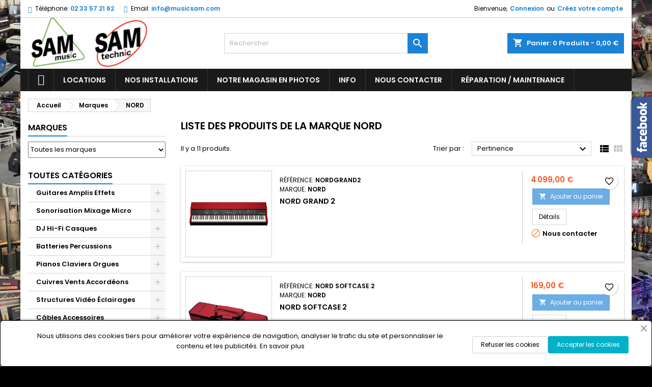

--- FILE ---
content_type: text/html; charset=utf-8
request_url: https://www.musicsam.com/brand/258-nord
body_size: 25785
content:
<!-- begin catalog/listing/manufacturer.tpl -->
<!doctype html>
<html lang="fr">

  <head>
    
      
  <meta charset="utf-8">


  <meta http-equiv="x-ua-compatible" content="ie=edge">



  <title>NORD</title>
  
    
  
  <meta name="description" content="">
  <meta name="keywords" content="">
    
  
        




  <meta name="viewport" content="width=device-width, initial-scale=1">



  <link rel="icon" type="image/vnd.microsoft.icon" href="https://www.musicsam.com/img/favicon.ico?1763563693">
  <link rel="shortcut icon" type="image/x-icon" href="https://www.musicsam.com/img/favicon.ico?1763563693">



  
<link rel="font" rel="preload" as="font" type="font/woff2" crossorigin href="https://www.musicsam.com/themes/AngarTheme/assets/css/fonts/material_icons.woff2"/>
<link rel="font" rel="preload" as="font" type="font/woff2" crossorigin href="https://www.musicsam.com/themes/AngarTheme/assets/css/fonts/fontawesome-webfont.woff2?v=4.7.0"/>





<link rel="stylesheet" rel="preload" as="style" href="https://fonts.googleapis.com/css?family=Poppins:400,600&amp;subset=latin,latin-ext&display=block" type="text/css" media="all" />


  

  <script type="text/javascript">
        var blockwishlistController = "https:\/\/www.musicsam.com\/module\/blockwishlist\/action";
        var prestashop = {"cart":{"products":[],"totals":{"total":{"type":"total","label":"Total","amount":0,"value":"0,00\u00a0\u20ac"},"total_including_tax":{"type":"total","label":"Total TTC","amount":0,"value":"0,00\u00a0\u20ac"},"total_excluding_tax":{"type":"total","label":"Total HT :","amount":0,"value":"0,00\u00a0\u20ac"}},"subtotals":{"products":{"type":"products","label":"Sous-total","amount":0,"value":"0,00\u00a0\u20ac"},"discounts":null,"shipping":{"type":"shipping","label":"Livraison","amount":0,"value":""},"tax":null},"products_count":0,"summary_string":"0 articles","vouchers":{"allowed":1,"added":[]},"discounts":[],"minimalPurchase":0,"minimalPurchaseRequired":""},"currency":{"id":1,"name":"Euro","iso_code":"EUR","iso_code_num":"978","sign":"\u20ac"},"customer":{"lastname":null,"firstname":null,"email":null,"birthday":null,"newsletter":null,"newsletter_date_add":null,"optin":null,"website":null,"company":null,"siret":null,"ape":null,"is_logged":false,"gender":{"type":null,"name":null},"addresses":[]},"language":{"name":"Fran\u00e7ais (French)","iso_code":"fr","locale":"fr-FR","language_code":"fr","is_rtl":"0","date_format_lite":"d\/m\/Y","date_format_full":"d\/m\/Y H:i:s","id":1},"page":{"title":"","canonical":null,"meta":{"title":"NORD","description":"","keywords":"","robots":"index"},"page_name":"manufacturer","body_classes":{"lang-fr":true,"lang-rtl":false,"country-FR":true,"currency-EUR":true,"layout-left-column":true,"page-manufacturer":true,"tax-display-enabled":true},"admin_notifications":[]},"shop":{"name":"Musicsam","logo":"https:\/\/www.musicsam.com\/img\/logo-1690041942.jpg","stores_icon":"https:\/\/www.musicsam.com\/img\/logo_stores.png","favicon":"https:\/\/www.musicsam.com\/img\/favicon.ico"},"urls":{"base_url":"https:\/\/www.musicsam.com\/","current_url":"https:\/\/www.musicsam.com\/brand\/258-nord","shop_domain_url":"https:\/\/www.musicsam.com","img_ps_url":"https:\/\/www.musicsam.com\/img\/","img_cat_url":"https:\/\/www.musicsam.com\/img\/c\/","img_lang_url":"https:\/\/www.musicsam.com\/img\/l\/","img_prod_url":"https:\/\/www.musicsam.com\/img\/p\/","img_manu_url":"https:\/\/www.musicsam.com\/img\/m\/","img_sup_url":"https:\/\/www.musicsam.com\/img\/su\/","img_ship_url":"https:\/\/www.musicsam.com\/img\/s\/","img_store_url":"https:\/\/www.musicsam.com\/img\/st\/","img_col_url":"https:\/\/www.musicsam.com\/img\/co\/","img_url":"https:\/\/www.musicsam.com\/themes\/AngarTheme\/assets\/img\/","css_url":"https:\/\/www.musicsam.com\/themes\/AngarTheme\/assets\/css\/","js_url":"https:\/\/www.musicsam.com\/themes\/AngarTheme\/assets\/js\/","pic_url":"https:\/\/www.musicsam.com\/upload\/","pages":{"address":"https:\/\/www.musicsam.com\/adresse","addresses":"https:\/\/www.musicsam.com\/adresses","authentication":"https:\/\/www.musicsam.com\/connexion","cart":"https:\/\/www.musicsam.com\/panier","category":"https:\/\/www.musicsam.com\/index.php?controller=category","cms":"https:\/\/www.musicsam.com\/index.php?controller=cms","contact":"https:\/\/www.musicsam.com\/nous-contacter","discount":"https:\/\/www.musicsam.com\/reduction","guest_tracking":"https:\/\/www.musicsam.com\/suivi-commande-invite","history":"https:\/\/www.musicsam.com\/historique-commandes","identity":"https:\/\/www.musicsam.com\/identite","index":"https:\/\/www.musicsam.com\/","my_account":"https:\/\/www.musicsam.com\/mon-compte","order_confirmation":"https:\/\/www.musicsam.com\/confirmation-commande","order_detail":"https:\/\/www.musicsam.com\/index.php?controller=order-detail","order_follow":"https:\/\/www.musicsam.com\/suivi-commande","order":"https:\/\/www.musicsam.com\/commande","order_return":"https:\/\/www.musicsam.com\/index.php?controller=order-return","order_slip":"https:\/\/www.musicsam.com\/avoirs","pagenotfound":"https:\/\/www.musicsam.com\/page-introuvable","password":"https:\/\/www.musicsam.com\/recuperation-mot-de-passe","pdf_invoice":"https:\/\/www.musicsam.com\/index.php?controller=pdf-invoice","pdf_order_return":"https:\/\/www.musicsam.com\/index.php?controller=pdf-order-return","pdf_order_slip":"https:\/\/www.musicsam.com\/index.php?controller=pdf-order-slip","prices_drop":"https:\/\/www.musicsam.com\/promotions","product":"https:\/\/www.musicsam.com\/index.php?controller=product","search":"https:\/\/www.musicsam.com\/recherche","sitemap":"https:\/\/www.musicsam.com\/plan-site","stores":"https:\/\/www.musicsam.com\/magasins","supplier":"https:\/\/www.musicsam.com\/fournisseur","register":"https:\/\/www.musicsam.com\/connexion?create_account=1","order_login":"https:\/\/www.musicsam.com\/commande?login=1"},"alternative_langs":[],"theme_assets":"\/themes\/AngarTheme\/assets\/","actions":{"logout":"https:\/\/www.musicsam.com\/?mylogout="},"no_picture_image":{"bySize":{"small_default":{"url":"https:\/\/www.musicsam.com\/img\/p\/fr-default-small_default.jpg","width":98,"height":98},"cart_default":{"url":"https:\/\/www.musicsam.com\/img\/p\/fr-default-cart_default.jpg","width":125,"height":125},"home_default":{"url":"https:\/\/www.musicsam.com\/img\/p\/fr-default-home_default.jpg","width":259,"height":259},"medium_default":{"url":"https:\/\/www.musicsam.com\/img\/p\/fr-default-medium_default.jpg","width":452,"height":452},"large_default":{"url":"https:\/\/www.musicsam.com\/img\/p\/fr-default-large_default.jpg","width":800,"height":800}},"small":{"url":"https:\/\/www.musicsam.com\/img\/p\/fr-default-small_default.jpg","width":98,"height":98},"medium":{"url":"https:\/\/www.musicsam.com\/img\/p\/fr-default-home_default.jpg","width":259,"height":259},"large":{"url":"https:\/\/www.musicsam.com\/img\/p\/fr-default-large_default.jpg","width":800,"height":800},"legend":""}},"configuration":{"display_taxes_label":true,"display_prices_tax_incl":true,"is_catalog":false,"show_prices":true,"opt_in":{"partner":true},"quantity_discount":{"type":"discount","label":"Remise sur prix unitaire"},"voucher_enabled":1,"return_enabled":0},"field_required":[],"breadcrumb":{"links":[{"title":"Accueil","url":"https:\/\/www.musicsam.com\/"},{"title":"Marques","url":"https:\/\/www.musicsam.com\/brands"},{"title":"NORD","url":"https:\/\/www.musicsam.com\/brand\/258-nord"}],"count":3},"link":{"protocol_link":"https:\/\/","protocol_content":"https:\/\/"},"time":1768946099,"static_token":"56a0980f0acc22b194bb806b577bdbda","token":"2b491e2436b837f5ac068991686d9bb6","debug":true};
        var productsAlreadyTagged = [];
        var psemailsubscription_subscription = "https:\/\/www.musicsam.com\/module\/ps_emailsubscription\/subscription";
        var removeFromWishlistUrl = "https:\/\/www.musicsam.com\/module\/blockwishlist\/action?action=deleteProductFromWishlist";
        var wishlistAddProductToCartUrl = "https:\/\/www.musicsam.com\/module\/blockwishlist\/action?action=addProductToCart";
        var wishlistUrl = "https:\/\/www.musicsam.com\/module\/blockwishlist\/view";
      </script>
<!-- begin /home/musicsam/www2022/modules/creativeelements/views/templates/front/theme/_partials/assets.tpl -->
		<link rel="stylesheet" href="https://fonts.googleapis.com/css?family=Roboto:100,100italic,200,200italic,300,300italic,400,400italic,500,500italic,600,600italic,700,700italic,800,800italic,900,900italic%7CRoboto+Slab:100,100italic,200,200italic,300,300italic,400,400italic,500,500italic,600,600italic,700,700italic,800,800italic,900,900italic&amp;display=swap" media="all">
		<link rel="stylesheet" href="https://www.musicsam.com/themes/AngarTheme/assets/cache/theme-f158d0186.css" media="all">
	
	


	<script>
			var ceFrontendConfig = {"environmentMode":{"edit":false,"wpPreview":false},"is_rtl":false,"breakpoints":{"xs":0,"sm":480,"md":768,"lg":1025,"xl":1440,"xxl":1600},"version":"2.5.8","urls":{"assets":"\/modules\/creativeelements\/views\/"},"productQuickView":0,"settings":{"page":[],"general":{"elementor_global_image_lightbox":"1","elementor_enable_lightbox_in_editor":"yes"}},"post":{"id":"258050101","title":"NORD","excerpt":""}};
		</script>

<!-- end /home/musicsam/www2022/modules/creativeelements/views/templates/front/theme/_partials/assets.tpl -->
        <link rel="preload" href="/modules/creativeelements/views/lib/ceicons/fonts/ceicons.woff2?t6ebnx"
            as="font" type="font/woff2" crossorigin>
                <link rel="preload" href="/modules/creativeelements/views/lib/font-awesome/fonts/fontawesome-webfont.woff2?v=4.7.0"
            as="font" type="font/woff2" crossorigin>
        



  
<!-- begin modules/angarthemeconfigurator/views/templates/front/csstpl.tpl -->

<style type="text/css">
body {
background-color: #000000;
font-family: "Poppins", Arial, Helvetica, sans-serif;
}

.products .product-miniature .product-title {
height: 32px;
}

.products .product-miniature .product-title a {
font-size: 14px;
line-height: 16px;
}

#content-wrapper .products .product-miniature .product-desc {
height: 36px;
}

@media (min-width: 991px) {
#home_categories ul li .cat-container {
min-height: 0px;
}
}

@media (min-width: 768px) {
#_desktop_logo {
padding-top: 0px;
padding-bottom: 0px;
}
}

nav.header-nav {
background: #ffffff;
}

nav.header-nav,
.header_sep2 #contact-link span.shop-phone,
.header_sep2 #contact-link span.shop-phone.shop-tel,
.header_sep2 #contact-link span.shop-phone:last-child,
.header_sep2 .lang_currency_top,
.header_sep2 .lang_currency_top:last-child,
.header_sep2 #_desktop_currency_selector,
.header_sep2 #_desktop_language_selector,
.header_sep2 #_desktop_user_info {
border-color: #d6d4d4;
}

#contact-link,
#contact-link a,
.lang_currency_top span.lang_currency_text,
.lang_currency_top .dropdown i.expand-more,
nav.header-nav .user-info span,
nav.header-nav .user-info a.logout,
#languages-block-top div.current,
nav.header-nav a{
color: #000000;
}

#contact-link span.shop-phone strong,
#contact-link span.shop-phone strong a,
.lang_currency_top span.expand-more,
nav.header-nav .user-info a.account {
color: #1b82d6;
}

#contact-link span.shop-phone i {
color: #1b82d6;
}

.header-top {
background: #ffffff;
}

div#search_widget form button[type=submit] {
background: #1b82d6;
color: #ffffff;
}

div#search_widget form button[type=submit]:hover {
background: #1b82d6;
color: #ffffff;
}


#header div#_desktop_cart .blockcart .header {
background: #1b82d6;
}

#header div#_desktop_cart .blockcart .header a.cart_link {
color: #ffffff;
}


#homepage-slider .bx-wrapper .bx-pager.bx-default-pager a:hover,
#homepage-slider .bx-wrapper .bx-pager.bx-default-pager a.active{
background: #1b82d6;
}

div#rwd_menu {
background: #1b1a1b;
}

div#rwd_menu,
div#rwd_menu a {
color: #ffffff;
}

div#rwd_menu,
div#rwd_menu .rwd_menu_item,
div#rwd_menu .rwd_menu_item:first-child {
border-color: #363636;
}

div#rwd_menu .rwd_menu_item:hover,
div#rwd_menu .rwd_menu_item:focus,
div#rwd_menu .rwd_menu_item a:hover,
div#rwd_menu .rwd_menu_item a:focus {
color: #ffffff;
background: #1b82d6;
}

#mobile_top_menu_wrapper2 .top-menu li a:hover,
.rwd_menu_open ul.user_info li a:hover {
background: #1b82d6;
color: #ffffff;
}

#_desktop_top_menu{
background: #1b1a1b;
}

#_desktop_top_menu,
#_desktop_top_menu > ul > li,
.menu_sep1 #_desktop_top_menu > ul > li,
.menu_sep1 #_desktop_top_menu > ul > li:last-child,
.menu_sep2 #_desktop_top_menu,
.menu_sep2 #_desktop_top_menu > ul > li,
.menu_sep2 #_desktop_top_menu > ul > li:last-child,
.menu_sep3 #_desktop_top_menu,
.menu_sep4 #_desktop_top_menu,
.menu_sep5 #_desktop_top_menu,
.menu_sep6 #_desktop_top_menu {
border-color: #363636;
}

#_desktop_top_menu > ul > li > a {
color: #ffffff;
}

#_desktop_top_menu > ul > li:hover > a {
color: #ffffff;
background: #1b82d6;
}

.submenu1 #_desktop_top_menu .popover.sub-menu ul.top-menu li a:hover,
.submenu3 #_desktop_top_menu .popover.sub-menu ul.top-menu li a:hover,
.live_edit_0.submenu1 #_desktop_top_menu .popover.sub-menu ul.top-menu li:hover > a,
.live_edit_0.submenu3 #_desktop_top_menu .popover.sub-menu ul.top-menu li:hover > a {
background: #1b82d6;
color: #ffffff;
}


#home_categories .homecat_title span {
border-color: #1b82d6;
}

#home_categories ul li .homecat_name span {
background: #1b82d6;
}

#home_categories ul li a.view_more {
background: #1b82d6;
color: #ffffff;
border-color: #1b82d6;
}

#home_categories ul li a.view_more:hover {
background: #1b1a1b;
color: #ffffff;
border-color: #1b1a1b;
}

.columns .text-uppercase a,
.columns .text-uppercase span,
.columns div#_desktop_cart .cart_index_title a,
#home_man_product .catprod_title a span {
border-color: #1b82d6;
}

#index .tabs ul.nav-tabs li.nav-item a.active,
#index .tabs ul.nav-tabs li.nav-item a:hover,
.index_title a,
.index_title span {
border-color: #1b82d6;
}

a.product-flags-plist span.product-flag.new,
#home_cat_product a.product-flags-plist span.product-flag.new,
#product #content .product-flags li,
#product #content .product-flags .product-flag.new {
background: #1b82d6;
}

.products .product-miniature .product-title a,
#home_cat_product ul li .right-block .name_block a {
color: #000000;
}

.products .product-miniature span.price,
#home_cat_product ul li .product-price-and-shipping .price,
.ui-widget .search_right span.search_price,
body#view #main .wishlist-product-price {
color: #ff5722;
}

.button-container .add-to-cart:hover,
#subcart .cart-buttons .viewcart:hover,
body#view ul li.wishlist-products-item .wishlist-product-bottom .btn-primary:hover {
background: #282828;
color: #ffffff;
border-color: #282828;
}

.button-container .add-to-cart,
.button-container .add-to-cart:disabled,
#subcart .cart-buttons .viewcart,
body#view ul li.wishlist-products-item .wishlist-product-bottom .btn-primary {
background: #1b82d6;
color: #ffffff;
border-color: #1b82d6;
}

#home_cat_product .catprod_title span {
border-color: #1b82d6;
}

#home_man .man_title span {
border-color: #1b82d6;
}

div#angarinfo_block .icon_cms {
color: #1b82d6;
}

.footer-container {
background: #1b1a1b;
}

.footer-container,
.footer-container .h3,
.footer-container .links .title,
.row.social_footer {
border-color: #363636;
}

.footer-container .h3 span,
.footer-container .h3 a,
.footer-container .links .title span.h3,
.footer-container .links .title a.h3 {
border-color: #1b82d6;
}

.footer-container,
.footer-container .h3,
.footer-container .links .title .h3,
.footer-container a,
.footer-container li a,
.footer-container .links ul>li a {
color: #ffffff;
}

.block_newsletter .btn-newsletter {
background: #1b82d6;
color: #ffffff;
}

.block_newsletter .btn-newsletter:hover {
background: #1b82d6;
color: #ffffff;
}

.footer-container .bottom-footer {
background: #1b1a1b;
border-color: #363636;
color: #ffffff;
}

.product-prices .current-price span.price {
color: #ff5722;
}

.product-add-to-cart button.btn.add-to-cart:hover {
background: #282828;
color: #ffffff;
border-color: #282828;
}

.product-add-to-cart button.btn.add-to-cart,
.product-add-to-cart button.btn.add-to-cart:disabled {
background: #1b82d6;
color: #ffffff;
border-color: #1b82d6;
}

#product .tabs ul.nav-tabs li.nav-item a.active,
#product .tabs ul.nav-tabs li.nav-item a:hover,
#product .index_title span,
.page-product-heading span,
body #product-comments-list-header .comments-nb {
border-color: #1b82d6;
}

body .btn-primary:hover {
background: #3aa04c;
color: #ffffff;
border-color: #196f28;
}

body .btn-primary,
body .btn-primary.disabled,
body .btn-primary:disabled,
body .btn-primary.disabled:hover {
background: #43b754;
color: #ffffff;
border-color: #399a49;
}

body .btn-secondary:hover {
background: #eeeeee;
color: #000000;
border-color: #d8d8d8;
}

body .btn-secondary,
body .btn-secondary.disabled,
body .btn-secondary:disabled,
body .btn-secondary.disabled:hover {
background: #f6f6f6;
color: #000000;
border-color: #d8d8d8;
}

.form-control:focus, .input-group.focus {
border-color: #dbdbdb;
outline-color: #dbdbdb;
}

body .pagination .page-list .current a,
body .pagination .page-list a:hover,
body .pagination .page-list .current a.disabled,
body .pagination .page-list .current a.disabled:hover {
color: #1b82d6;
}

.page-my-account #content .links a:hover i {
color: #1b82d6;
}

#scroll_top {
background: #1b82d6;
color: #ffffff;
}

#scroll_top:hover,
#scroll_top:focus {
background: #1b1a1b;
color: #ffffff;
}

</style>
<!-- end modules/angarthemeconfigurator/views/templates/front/csstpl.tpl -->

<!-- begin modules/ps_googleanalytics/views/templates/hook/ps_googleanalytics.tpl -->
<script async src="https://www.googletagmanager.com/gtag/js?id=UA-157454567-1"></script>
<script>
  window.dataLayer = window.dataLayer || [];
  function gtag(){dataLayer.push(arguments);}
  gtag('js', new Date());
  gtag(
    'config',
    'UA-157454567-1',
    {
      'debug_mode':false
                      }
  );
</script>


<!-- end modules/ps_googleanalytics/views/templates/hook/ps_googleanalytics.tpl -->

<!-- begin module:paypal/views/templates/front/prefetch.tpl -->
<!-- begin /home/musicsam/www2022/modules/paypal/views/templates/front/prefetch.tpl -->

<!-- end /home/musicsam/www2022/modules/paypal/views/templates/front/prefetch.tpl -->
<!-- end module:paypal/views/templates/front/prefetch.tpl -->




    
  </head>

  <body id="manufacturer" class="lang-fr country-fr currency-eur layout-left-column page-manufacturer tax-display-enabled elementor-page elementor-page-258050101 live_edit_0  ps_178 ps_178
	custom_texture #000000 bg_attatchment_fixed bg_position_cc bg_repeat_xy bg_size_cover slider_position_column slider_controls_black banners_top2 banners_top_tablets2 banners_top_phones1 banners_bottom2 banners_bottom_tablets2 banners_bottom_phones1 submenu1 pl_1col_qty_5 pl_2col_qty_4 pl_3col_qty_3 pl_1col_qty_bigtablets_4 pl_2col_qty_bigtablets_3 pl_3col_qty_bigtablets_2 pl_1col_qty_tablets_3 pl_1col_qty_phones_1 home_tabs1 pl_border_type2 32 14 16 pl_button_icon_no pl_button_qty2 pl_desc_no pl_reviews_no pl_availability_no  hide_reference_no hide_reassurance_yes product_tabs1    menu_sep1 header_sep1 slider_boxed feat_cat_style2 feat_cat4 feat_cat_bigtablets2 feat_cat_tablets2 feat_cat_phones0 all_products_yes pl_colors_yes newsletter_info_yes stickycart_yes stickymenu_yes homeicon_no pl_man_no product_hide_man_no  pl_ref_yes  mainfont_Poppins bg_white standard_carusele not_logged  ">

    
      
    

    <main>
      
              

      <header id="header">
        
          


  <div class="header-banner">
    
  </div>



  <nav class="header-nav">
    <div class="container">
      <div class="row">
          <div class="col-md-12 col-xs-12">
            
<!-- begin modules/angarcontact/views/templates/front/nav.tpl -->
<div id="_desktop_contact_link">
  <div id="contact-link">

			<span class="shop-phone contact_link">
			<a href="https://www.musicsam.com/nous-contacter">Contact</a>
		</span>
	
			<span class="shop-phone shop-tel">
			<i class="fa fa-phone"></i>
			<span class="shop-phone_text">Téléphone:</span>
			<strong><a href="tel:02 33 57 21 62">02 33 57 21 62</a></strong>
		</span>
	
			<span class="shop-phone shop-email">
			<i class="fa fa-envelope"></i>
			<span class="shop-phone_text">Email:</span>
			<strong><a href="&#109;&#97;&#105;&#108;&#116;&#111;&#58;%69%6e%66%6f@%6d%75%73%69%63%73%61%6d.%63%6f%6d" >&#x69;&#x6e;&#x66;&#x6f;&#x40;&#x6d;&#x75;&#x73;&#x69;&#x63;&#x73;&#x61;&#x6d;&#x2e;&#x63;&#x6f;&#x6d;</a></strong>
		</span>
	

  </div>
</div>

<!-- end modules/angarcontact/views/templates/front/nav.tpl -->


            
<!-- begin module:ps_customersignin/ps_customersignin.tpl -->
<!-- begin /home/musicsam/www2022/themes/AngarTheme/modules/ps_customersignin/ps_customersignin.tpl --><div id="_desktop_user_info">
  <div class="user-info">


	<ul class="user_info hidden-md-up">

		
			<li><a href="https://www.musicsam.com/mon-compte" title="Identifiez-vous" rel="nofollow">Connexion</a></li>
			<li><a href="https://www.musicsam.com/connexion?create_account=1" title="Identifiez-vous" rel="nofollow">Créez votre compte</a></li>

		
	</ul>


	<div class="hidden-sm-down">
		<span class="welcome">Bienvenue,</span>
					<a class="account" href="https://www.musicsam.com/mon-compte" title="Identifiez-vous" rel="nofollow">Connexion</a>

			<span class="or">ou</span>

			<a class="account" href="https://www.musicsam.com/connexion?create_account=1" title="Identifiez-vous" rel="nofollow">Créez votre compte</a>
			</div>


  </div>
</div><!-- end /home/musicsam/www2022/themes/AngarTheme/modules/ps_customersignin/ps_customersignin.tpl -->
<!-- end module:ps_customersignin/ps_customersignin.tpl -->

          </div>
      </div>
    </div>
  </nav>



  <div class="header-top">
    <div class="container">
	  <div class="row">
        <div class="col-md-4 hidden-sm-down2" id="_desktop_logo">
                            <a href="https://www.musicsam.com/">
                  <img class="logo img-responsive" src="https://www.musicsam.com/img/logo-1690041942.jpg" alt="Musicsam">
                </a>
                    </div>
		
<!-- begin module:ps_shoppingcart/ps_shoppingcart.tpl -->
<!-- begin /home/musicsam/www2022/themes/AngarTheme/modules/ps_shoppingcart/ps_shoppingcart.tpl -->

<div id="_desktop_cart">

	<div class="cart_top">

		<div class="blockcart cart-preview inactive" data-refresh-url="//www.musicsam.com/module/ps_shoppingcart/ajax">
			<div class="header">
			
				<div class="cart_index_title">
					<a class="cart_link" rel="nofollow" href="//www.musicsam.com/panier?action=show">
						<i class="material-icons shopping-cart">shopping_cart</i>
						<span class="hidden-sm-down cart_title">Panier:</span>
						<span class="cart-products-count">
							0<span> Produits - 0,00 €</span>
						</span>
					</a>
				</div>


				<div id="subcart">

					<ul class="cart_products">

											<li>Il n'y a plus d'articles dans votre panier</li>
					
										</ul>

					<ul class="cart-subtotals">

				
						<li>
							<span class="text">Livraison</span>
							<span class="value"></span>
							<span class="clearfix"></span>
						</li>

						<li>
							<span class="text">Total</span>
							<span class="value">0,00 €</span>
							<span class="clearfix"></span>
						</li>

					</ul>

					<div class="cart-buttons">
						<a class="btn btn-primary viewcart" href="//www.musicsam.com/panier?action=show">Commander <i class="material-icons">&#xE315;</i></a>
											</div>

				</div>

			</div>
		</div>

	</div>

</div>

<!-- end /home/musicsam/www2022/themes/AngarTheme/modules/ps_shoppingcart/ps_shoppingcart.tpl -->
<!-- end module:ps_shoppingcart/ps_shoppingcart.tpl -->

<!-- begin module:ps_searchbar/ps_searchbar.tpl -->
<!-- begin /home/musicsam/www2022/themes/AngarTheme/modules/ps_searchbar/ps_searchbar.tpl -->

<!-- Block search module TOP -->
<div id="_desktop_search_widget" class="col-lg-4 col-md-4 col-sm-12 search-widget hidden-sm-down ">
	<div id="search_widget" data-search-controller-url="//www.musicsam.com/recherche">
		<form method="get" action="//www.musicsam.com/recherche">
			<input type="hidden" name="controller" value="search">
			<input type="text" name="s" value="" placeholder="Rechercher" aria-label="Rechercher">
			<button type="submit">
				<i class="material-icons search">&#xE8B6;</i>
				<span class="hidden-xl-down">Rechercher</span>
			</button>
		</form>
	</div>
</div>
<!-- /Block search module TOP -->
<!-- end /home/musicsam/www2022/themes/AngarTheme/modules/ps_searchbar/ps_searchbar.tpl -->
<!-- end module:ps_searchbar/ps_searchbar.tpl -->

		<div class="clearfix"></div>
	  </div>
    </div>

	<div id="rwd_menu" class="hidden-md-up">
		<div class="container">
			<div id="menu-icon2" class="rwd_menu_item"><i class="material-icons d-inline">&#xE5D2;</i></div>
			<div id="search-icon" class="rwd_menu_item"><i class="material-icons search">&#xE8B6;</i></div>
			<div id="user-icon" class="rwd_menu_item"><i class="material-icons logged">&#xE7FF;</i></div>
			<div id="_mobile_cart" class="rwd_menu_item"></div>
		</div>
		<div class="clearfix"></div>
	</div>

	<div class="container">
		<div id="mobile_top_menu_wrapper2" class="rwd_menu_open hidden-md-up" style="display:none;">
			<div class="js-top-menu mobile" id="_mobile_top_menu"></div>
		</div>

		<div id="mobile_search_wrapper" class="rwd_menu_open hidden-md-up" style="display:none;">
			<div id="_mobile_search_widget"></div>
		</div>

		<div id="mobile_user_wrapper" class="rwd_menu_open hidden-md-up" style="display:none;">
			<div id="_mobile_user_info"></div>
		</div>
	</div>
  </div>
  
<!-- begin module:ps_mainmenu/ps_mainmenu.tpl -->
<!-- begin /home/musicsam/www2022/themes/AngarTheme/modules/ps_mainmenu/ps_mainmenu.tpl -->


<div class="menu js-top-menu position-static hidden-sm-down" id="_desktop_top_menu">
    

      <ul class="top-menu container" id="top-menu" data-depth="0">

					<li class="home_icon"><a href="https://www.musicsam.com/"><i class="icon-home"></i><span>Accueil</span></a></li>
		
	    
							<li class="cms-page" id="cms-page-10">
								  <a
					class="dropdown-item"
					href="https://www.musicsam.com/content/10-locations" data-depth="0"
									  >
										Locations
				  </a>
				  				</li>
							<li class="cms-page" id="cms-page-12">
								  <a
					class="dropdown-item"
					href="https://www.musicsam.com/content/12-nos-installations" data-depth="0"
									  >
										Nos installations
				  </a>
				  				</li>
							<li class="cms-page" id="cms-page-8">
								  <a
					class="dropdown-item"
					href="https://www.musicsam.com/content/8-notre-magasin-en-photos" data-depth="0"
									  >
										Notre magasin en photos
				  </a>
				  				</li>
							<li class="link" id="lnk-info">
								  <a
					class="dropdown-item"
					href="https://www.musicsam.com/content/7-informations-pratiques" data-depth="0"
									  >
										Info
				  </a>
				  				</li>
							<li class="link" id="lnk-nous-contacter">
								  <a
					class="dropdown-item"
					href="https://www.musicsam.com/nous-contacter" data-depth="0"
									  >
										Nous contacter
				  </a>
				  				</li>
							<li class="link" id="lnk-reparation-maintenance">
								  <a
					class="dropdown-item"
					href="https://www.musicsam.com/content/14-reparation-maintenance" data-depth="0"
									  >
										Réparation / Maintenance
				  </a>
				  				</li>
			
		
      </ul>


    <div class="clearfix"></div>
</div>

<!-- end /home/musicsam/www2022/themes/AngarTheme/modules/ps_mainmenu/ps_mainmenu.tpl -->
<!-- end module:ps_mainmenu/ps_mainmenu.tpl -->

        
      </header>

      
        
<aside id="notifications">
  <div class="container">
    
    
    
      </div>
</aside>
      

            
      <section id="wrapper">
        
        <div class="container">
			
			
			<div class="row">
			  			  
				<nav data-depth="3" class="breadcrumb hidden-sm-down">
  <ol itemscope itemtype="http://schema.org/BreadcrumbList">
          
        <li itemprop="itemListElement" itemscope itemtype="http://schema.org/ListItem">
          <a itemprop="item" href="https://www.musicsam.com/">
            <span itemprop="name">Accueil</span>
          </a>
          <meta itemprop="position" content="1">
        </li>
      
          
        <li itemprop="itemListElement" itemscope itemtype="http://schema.org/ListItem">
          <a itemprop="item" href="https://www.musicsam.com/brands">
            <span itemprop="name">Marques</span>
          </a>
          <meta itemprop="position" content="2">
        </li>
      
          
        <li itemprop="itemListElement" itemscope itemtype="http://schema.org/ListItem">
          <a itemprop="item" href="https://www.musicsam.com/brand/258-nord">
            <span itemprop="name">NORD</span>
          </a>
          <meta itemprop="position" content="3">
        </li>
      
      </ol>
</nav>
			  
			  
			  
				<div id="left-column" class="columns col-xs-12 col-sm-4 col-md-3">
				  				  
<!-- begin module:ps_brandlist/views/templates/hook/ps_brandlist.tpl -->
<!-- begin /home/musicsam/www2022/themes/AngarTheme/modules/ps_brandlist/views/templates/hook/ps_brandlist.tpl -->
<div id="search_filters_brands" class="block">
  <section class="facet">
        <div class="h6 text-uppercase facet-label">
      		<a href="https://www.musicsam.com/brands" title="Marques">Marques</a>
	      </div>
    <div class="block_content ">
              <!-- begin /home/musicsam/www2022/themes/AngarTheme/modules/ps_brandlist/views/templates/_partials/brand_form.tpl -->
<form action="#">
  <select onchange="this.options[this.selectedIndex].value && (window.location = this.options[this.selectedIndex].value);">
    <option value="">Toutes les marques</option>
          <option value="https://www.musicsam.com/brand/138-ableton">Ableton</option>
          <option value="https://www.musicsam.com/brand/293-ace">ACE</option>
          <option value="https://www.musicsam.com/brand/162-acus">ACUS</option>
          <option value="https://www.musicsam.com/brand/182-adam-audio">Adam Audio</option>
          <option value="https://www.musicsam.com/brand/285-adj">ADJ</option>
          <option value="https://www.musicsam.com/brand/147-aguilar">Aguilar</option>
          <option value="https://www.musicsam.com/brand/149-airturn">AirTurn</option>
          <option value="https://www.musicsam.com/brand/71-akai-professional">Akai Professional</option>
          <option value="https://www.musicsam.com/brand/64-akg">AKG</option>
          <option value="https://www.musicsam.com/brand/19-alesis">Alesis</option>
          <option value="https://www.musicsam.com/brand/173-algam-lighting">Algam Lighting</option>
          <option value="https://www.musicsam.com/brand/267-alhambra-guitarras">Alhambra Guitarras</option>
          <option value="https://www.musicsam.com/brand/106-allen-heath">Allen &amp; Heath</option>
          <option value="https://www.musicsam.com/brand/14-aloha">Aloha</option>
          <option value="https://www.musicsam.com/brand/269-alphatheta">AlphaTheta</option>
          <option value="https://www.musicsam.com/brand/205-alto-professional">Alto Professional</option>
          <option value="https://www.musicsam.com/brand/132-ampeg">Ampeg</option>
          <option value="https://www.musicsam.com/brand/206-anasounds">Anasounds</option>
          <option value="https://www.musicsam.com/brand/58-apogee">Apogée</option>
          <option value="https://www.musicsam.com/brand/199-arkaos">Arkaos</option>
          <option value="https://www.musicsam.com/brand/312-arobas-music">Arobas Music</option>
          <option value="https://www.musicsam.com/brand/82-arturia">Arturia</option>
          <option value="https://www.musicsam.com/brand/51-asd">ASD</option>
          <option value="https://www.musicsam.com/brand/291-ashdown">Ashdown</option>
          <option value="https://www.musicsam.com/brand/209-aston-microphones">Aston Microphones</option>
          <option value="https://www.musicsam.com/brand/259-audient">Audient</option>
          <option value="https://www.musicsam.com/brand/111-audio-technica">Audio-Technica</option>
          <option value="https://www.musicsam.com/brand/76-audiophony">Audiophony</option>
          <option value="https://www.musicsam.com/brand/186-audix">Audix</option>
          <option value="https://www.musicsam.com/brand/70-avalon">Avalon</option>
          <option value="https://www.musicsam.com/brand/177-aver">AVer</option>
          <option value="https://www.musicsam.com/brand/296-ballone-burini">Ballone Burini</option>
          <option value="https://www.musicsam.com/brand/109-beyerdynamic">Beyerdynamic</option>
          <option value="https://www.musicsam.com/brand/302-bg-france">BG FRANCE</option>
          <option value="https://www.musicsam.com/brand/156-blackmagic-design">Blackmagic Design</option>
          <option value="https://www.musicsam.com/brand/89-blackstar-amplification">Blackstar Amplification</option>
          <option value="https://www.musicsam.com/brand/129-bose">Bose</option>
          <option value="https://www.musicsam.com/brand/8-boss">Boss</option>
          <option value="https://www.musicsam.com/brand/175-briteq">Briteq</option>
          <option value="https://www.musicsam.com/brand/176-cameo">Cameo</option>
          <option value="https://www.musicsam.com/brand/180-canon">Canon</option>
          <option value="https://www.musicsam.com/brand/214-caroline-guitar-company">Caroline Guitar Company</option>
          <option value="https://www.musicsam.com/brand/42-casio">Casio</option>
          <option value="https://www.musicsam.com/brand/218-catalinbread">Catalinbread</option>
          <option value="https://www.musicsam.com/brand/95-cavagnolo">Cavagnolo</option>
          <option value="https://www.musicsam.com/brand/134-chauvet-dj">Chauvet DJ</option>
          <option value="https://www.musicsam.com/brand/276-cherub">Cherub</option>
          <option value="https://www.musicsam.com/brand/196-cioks">Cioks</option>
          <option value="https://www.musicsam.com/brand/72-clavia">Clavia</option>
          <option value="https://www.musicsam.com/brand/283-collision-devices">Collision Devices</option>
          <option value="https://www.musicsam.com/brand/28-content-organs">Content Organs</option>
          <option value="https://www.musicsam.com/brand/29-contest">Contest</option>
          <option value="https://www.musicsam.com/brand/306-coppersound-pedals">CopperSound Pedals</option>
          <option value="https://www.musicsam.com/brand/256-cordial">Cordial</option>
          <option value="https://www.musicsam.com/brand/80-crown-audio">Crown Audio</option>
          <option value="https://www.musicsam.com/brand/144-cuenca">Cuenca</option>
          <option value="https://www.musicsam.com/brand/215-d-addario">D&#039;Addario</option>
          <option value="https://www.musicsam.com/brand/217-darkglass-electronics">Darkglass Electronics</option>
          <option value="https://www.musicsam.com/brand/262-dbx">DBX</option>
          <option value="https://www.musicsam.com/brand/309-death-by-audio">Death By Audio</option>
          <option value="https://www.musicsam.com/brand/69-denon-dj">Denon DJ</option>
          <option value="https://www.musicsam.com/brand/298-dexibell">Dexibell</option>
          <option value="https://www.musicsam.com/brand/274-diamond-pedals">Diamond Pedals</option>
          <option value="https://www.musicsam.com/brand/56-digitech">Digitech</option>
          <option value="https://www.musicsam.com/brand/241-dj-power">Dj Power</option>
          <option value="https://www.musicsam.com/brand/121-dpa-microphones">DPA Microphones</option>
          <option value="https://www.musicsam.com/brand/275-duesenberg">Duesenberg</option>
          <option value="https://www.musicsam.com/brand/48-dw-drums">Dw Drums</option>
          <option value="https://www.musicsam.com/brand/192-earthquaker-devices">EarthQuaker Devices</option>
          <option value="https://www.musicsam.com/brand/284-easypitch">EasyPitch</option>
          <option value="https://www.musicsam.com/brand/124-ebs">EBS</option>
          <option value="https://www.musicsam.com/brand/281-ecler">Ecler</option>
          <option value="https://www.musicsam.com/brand/263-eko">Eko</option>
          <option value="https://www.musicsam.com/brand/96-electro-harmonix">Electro Harmonix</option>
          <option value="https://www.musicsam.com/brand/166-elektron">Elektron</option>
          <option value="https://www.musicsam.com/brand/84-elixir">Elixir</option>
          <option value="https://www.musicsam.com/brand/308-empress-effects">Empress Effects</option>
          <option value="https://www.musicsam.com/brand/68-engl">ENGL</option>
          <option value="https://www.musicsam.com/brand/278-enova-hifi">Enova hifi</option>
          <option value="https://www.musicsam.com/brand/30-epiphone">Epiphone</option>
          <option value="https://www.musicsam.com/brand/85-ernie-ball">Ernie Ball</option>
          <option value="https://www.musicsam.com/brand/90-esp">Esp</option>
          <option value="https://www.musicsam.com/brand/168-evans">Evans</option>
          <option value="https://www.musicsam.com/brand/148-evh">EVH</option>
          <option value="https://www.musicsam.com/brand/5-fender">Fender</option>
          <option value="https://www.musicsam.com/brand/277-fishman">Fishman</option>
          <option value="https://www.musicsam.com/brand/164-focusrite">Focusrite</option>
          <option value="https://www.musicsam.com/brand/210-foxgear">Foxgear</option>
          <option value="https://www.musicsam.com/brand/216-fulltone">Fulltone</option>
          <option value="https://www.musicsam.com/brand/247-furch">Furch</option>
          <option value="https://www.musicsam.com/brand/146-gallien-krueger">Gallien Krueger</option>
          <option value="https://www.musicsam.com/brand/200-gamechanger">Gamechanger</option>
          <option value="https://www.musicsam.com/brand/150-gator">Gator</option>
          <option value="https://www.musicsam.com/brand/105-genelec">Genelec</option>
          <option value="https://www.musicsam.com/brand/187-gewa">Gewa</option>
          <option value="https://www.musicsam.com/brand/280-ghs">GHS</option>
          <option value="https://www.musicsam.com/brand/110-gibraltar">Gibraltar</option>
          <option value="https://www.musicsam.com/brand/3-gibson">Gibson</option>
          <option value="https://www.musicsam.com/brand/153-godin">Godin</option>
          <option value="https://www.musicsam.com/brand/4-gretsch">Gretsch</option>
          <option value="https://www.musicsam.com/brand/289-harrison">Harrison</option>
          <option value="https://www.musicsam.com/brand/184-headrush">Headrush</option>
          <option value="https://www.musicsam.com/brand/135-hercules">Hercules</option>
          <option value="https://www.musicsam.com/brand/282-hiwatt">Hiwatt</option>
          <option value="https://www.musicsam.com/brand/38-hk-audio">HK Audio</option>
          <option value="https://www.musicsam.com/brand/119-hofner">Hofner</option>
          <option value="https://www.musicsam.com/brand/60-hohner">Hohner</option>
          <option value="https://www.musicsam.com/brand/253-hughes-et-kettner">Hughes et Kettner</option>
          <option value="https://www.musicsam.com/brand/116-ibanez">Ibanez</option>
          <option value="https://www.musicsam.com/brand/244-ik-multimedia">IK Multimedia</option>
          <option value="https://www.musicsam.com/brand/161-image-line">Image Line</option>
          <option value="https://www.musicsam.com/brand/234-ion">Ion</option>
          <option value="https://www.musicsam.com/brand/229-isp-technologies">ISP Technologies</option>
          <option value="https://www.musicsam.com/brand/211-j-rockett-audio-designs">J. Rockett Audio Designs</option>
          <option value="https://www.musicsam.com/brand/193-jackson-audio">Jackson Audio</option>
          <option value="https://www.musicsam.com/brand/181-jb-systems">JB SYSTEMS</option>
          <option value="https://www.musicsam.com/brand/37-jbl">JBL</option>
          <option value="https://www.musicsam.com/brand/188-jhs-pedals">JHS Pedals</option>
          <option value="https://www.musicsam.com/brand/66-jim-dunlop">JIm Dunlop</option>
          <option value="https://www.musicsam.com/brand/213-jupiter">Jupiter</option>
          <option value="https://www.musicsam.com/brand/305-jvcase">JVCASE</option>
          <option value="https://www.musicsam.com/brand/120-km">K&amp;M</option>
          <option value="https://www.musicsam.com/brand/242-kala">Kala</option>
          <option value="https://www.musicsam.com/brand/226-kangaba">Kangaba</option>
          <option value="https://www.musicsam.com/brand/288-kernom">kernom</option>
          <option value="https://www.musicsam.com/brand/41-ketron">Ketron</option>
          <option value="https://www.musicsam.com/brand/197-kma-audio-machines">KMA Audio Machines</option>
          <option value="https://www.musicsam.com/brand/295-koch">Koch</option>
          <option value="https://www.musicsam.com/brand/15-korg">Korg</option>
          <option value="https://www.musicsam.com/brand/145-kremona">Kremona</option>
          <option value="https://www.musicsam.com/brand/104-krk">KRK</option>
          <option value="https://www.musicsam.com/brand/264-kyser">Kyser</option>
          <option value="https://www.musicsam.com/brand/35-lag">Lag</option>
          <option value="https://www.musicsam.com/brand/155-latin-percussion">Latin Percussion</option>
          <option value="https://www.musicsam.com/brand/179-lg">LG</option>
          <option value="https://www.musicsam.com/brand/100-line-6">Line 6</option>
          <option value="https://www.musicsam.com/brand/136-ltd">LTD</option>
          <option value="https://www.musicsam.com/brand/98-m-audio">M-Audio</option>
          <option value="https://www.musicsam.com/brand/157-ma-lighting">MA lighting</option>
          <option value="https://www.musicsam.com/brand/57-mackie">Mackie</option>
          <option value="https://www.musicsam.com/brand/301-mad-professor">Mad Professor</option>
          <option value="https://www.musicsam.com/brand/118-manhasset">Manhasset</option>
          <option value="https://www.musicsam.com/brand/163-mapex">Mapex</option>
          <option value="https://www.musicsam.com/brand/255-marantz-professional">Marantz Professional</option>
          <option value="https://www.musicsam.com/brand/237-markbass">Markbass</option>
          <option value="https://www.musicsam.com/brand/33-marshall">Marshall</option>
          <option value="https://www.musicsam.com/brand/67-martin-co">Martin &amp; Co</option>
          <option value="https://www.musicsam.com/brand/52-martin-lighting">Martin Lighting</option>
          <option value="https://www.musicsam.com/brand/27-maugein">Maugein</option>
          <option value="https://www.musicsam.com/brand/273-meinl">MEINL</option>
          <option value="https://www.musicsam.com/brand/169-metal-sounds">Metal Sounds</option>
          <option value="https://www.musicsam.com/brand/113-midas-consoles">Midas Consoles</option>
          <option value="https://www.musicsam.com/brand/79-mipro">Mipro</option>
          <option value="https://www.musicsam.com/brand/219-modal-electronics">Modal Electronics</option>
          <option value="https://www.musicsam.com/brand/271-mono-creators">Mono Creators</option>
          <option value="https://www.musicsam.com/brand/115-motu">Motu</option>
          <option value="https://www.musicsam.com/brand/201-music-man">Music Man</option>
          <option value="https://www.musicsam.com/brand/25-musictech">Musictech</option>
          <option value="https://www.musicsam.com/brand/123-mxr">MXR</option>
          <option value="https://www.musicsam.com/brand/78-native-instruments">Native instruments</option>
          <option value="https://www.musicsam.com/brand/248-neat-microphones">Neat Microphones</option>
          <option value="https://www.musicsam.com/brand/54-neumann">Neumann</option>
          <option value="https://www.musicsam.com/brand/190-neunaber-technology">Neunaber Technology</option>
          <option value="https://www.musicsam.com/brand/235-nobels">Nobels</option>
          <option value="https://www.musicsam.com/brand/258-nord">NORD</option>
          <option value="https://www.musicsam.com/brand/159-novation">Novation</option>
          <option value="https://www.musicsam.com/brand/43-numark">Numark</option>
          <option value="https://www.musicsam.com/brand/272-nux">NUX</option>
          <option value="https://www.musicsam.com/brand/225-old-blood-noise-endeavors">Old Blood Noise Endeavors</option>
          <option value="https://www.musicsam.com/brand/151-orange-amps">Orange Amps</option>
          <option value="https://www.musicsam.com/brand/101-ortofon">Ortofon</option>
          <option value="https://www.musicsam.com/brand/114-panasonic">Panasonic</option>
          <option value="https://www.musicsam.com/brand/20-pearl-drums">Pearl Drums</option>
          <option value="https://www.musicsam.com/brand/207-peterson-strobe-tuners">Peterson Strobe Tuners</option>
          <option value="https://www.musicsam.com/brand/287-piermaria">PIERMARIA</option>
          <option value="https://www.musicsam.com/brand/11-pioneer-dj">PIONEER DJ</option>
          <option value="https://www.musicsam.com/brand/307-pleyel">Pleyel</option>
          <option value="https://www.musicsam.com/brand/208-power-lighting">Power Lighting</option>
          <option value="https://www.musicsam.com/brand/185-power-studio">Power Studio</option>
          <option value="https://www.musicsam.com/brand/81-presonus">Présonus</option>
          <option value="https://www.musicsam.com/brand/61-prodipe">Prodipe</option>
          <option value="https://www.musicsam.com/brand/246-providence">Providence</option>
          <option value="https://www.musicsam.com/brand/171-prs">PRS</option>
          <option value="https://www.musicsam.com/brand/75-qsc-pro-audio">Qsc Pro Audio</option>
          <option value="https://www.musicsam.com/brand/238-radial-engineering">Radial Engineering</option>
          <option value="https://www.musicsam.com/brand/108-rane-dj">Rane DJ</option>
          <option value="https://www.musicsam.com/brand/223-rcf">RCF</option>
          <option value="https://www.musicsam.com/brand/158-reloop">Reloop</option>
          <option value="https://www.musicsam.com/brand/167-remo">Remo</option>
          <option value="https://www.musicsam.com/brand/221-revv">Revv</option>
          <option value="https://www.musicsam.com/brand/36-rickenbacker">Rickenbacker</option>
          <option value="https://www.musicsam.com/brand/40-rme">Rme</option>
          <option value="https://www.musicsam.com/brand/310-rockboard">Rockboard</option>
          <option value="https://www.musicsam.com/brand/249-rode">Rode</option>
          <option value="https://www.musicsam.com/brand/6-roland">Roland</option>
          <option value="https://www.musicsam.com/brand/239-rotosound">Rotosound</option>
          <option value="https://www.musicsam.com/brand/107-rtx">RTX</option>
          <option value="https://www.musicsam.com/brand/93-sabian">Sabian</option>
          <option value="https://www.musicsam.com/brand/286-sakae">Sakae</option>
          <option value="https://www.musicsam.com/brand/23-sam-music">Sam Music</option>
          <option value="https://www.musicsam.com/brand/24-sam-technic">Sam Technic</option>
          <option value="https://www.musicsam.com/brand/63-samson">Samson</option>
          <option value="https://www.musicsam.com/brand/178-samsung">Samsung</option>
          <option value="https://www.musicsam.com/brand/87-savarez">Savarez</option>
          <option value="https://www.musicsam.com/brand/152-schaller">Schaller</option>
          <option value="https://www.musicsam.com/brand/254-schlagwerk">Schlagwerk</option>
          <option value="https://www.musicsam.com/brand/299-screen-up">Screen&#039;Up</option>
          <option value="https://www.musicsam.com/brand/62-sennheiser">Sennheiser</option>
          <option value="https://www.musicsam.com/brand/261-sequential">Sequential</option>
          <option value="https://www.musicsam.com/brand/22-shure">Shure</option>
          <option value="https://www.musicsam.com/brand/270-sigma">SIGMA</option>
          <option value="https://www.musicsam.com/brand/303-singular-sound">Singular Sound</option>
          <option value="https://www.musicsam.com/brand/313-sire">Sire</option>
          <option value="https://www.musicsam.com/brand/294-slate-digital">Slate digital</option>
          <option value="https://www.musicsam.com/brand/55-sml-paris">Sml Paris</option>
          <option value="https://www.musicsam.com/brand/240-softube">Softube</option>
          <option value="https://www.musicsam.com/brand/290-solid-state-logic">Solid State Logic</option>
          <option value="https://www.musicsam.com/brand/202-solidgoldfx">SolidgoldFX</option>
          <option value="https://www.musicsam.com/brand/304-sonic-energy">Sonic Energy</option>
          <option value="https://www.musicsam.com/brand/220-sony">Sony</option>
          <option value="https://www.musicsam.com/brand/268-soundboks">Soundboks</option>
          <option value="https://www.musicsam.com/brand/83-soundcraft">Soundcraft</option>
          <option value="https://www.musicsam.com/brand/97-squier">Squier</option>
          <option value="https://www.musicsam.com/brand/260-ssl">SSL</option>
          <option value="https://www.musicsam.com/brand/195-stagg">Stagg</option>
          <option value="https://www.musicsam.com/brand/232-starway">Starway</option>
          <option value="https://www.musicsam.com/brand/53-steinberg">Steinberg</option>
          <option value="https://www.musicsam.com/brand/279-sterling">Sterling</option>
          <option value="https://www.musicsam.com/brand/172-strymon">Strymon</option>
          <option value="https://www.musicsam.com/brand/65-takamine">Takamine</option>
          <option value="https://www.musicsam.com/brand/46-tama">Tama</option>
          <option value="https://www.musicsam.com/brand/251-tanglewood">TangleWood</option>
          <option value="https://www.musicsam.com/brand/16-tascam">Tascam</option>
          <option value="https://www.musicsam.com/brand/125-tc-electronic">TC Electronic</option>
          <option value="https://www.musicsam.com/brand/227-toca">Toca</option>
          <option value="https://www.musicsam.com/brand/292-tourus">Tourus</option>
          <option value="https://www.musicsam.com/brand/243-truetone">Truetone</option>
          <option value="https://www.musicsam.com/brand/165-two-notes">Two Notes</option>
          <option value="https://www.musicsam.com/brand/102-universal-audio">Universal Audio</option>
          <option value="https://www.musicsam.com/brand/297-v-moda">V-moda</option>
          <option value="https://www.musicsam.com/brand/203-vandoren">Vandoren</option>
          <option value="https://www.musicsam.com/brand/236-vemuram">Vemuram</option>
          <option value="https://www.musicsam.com/brand/160-vic-firth">Vic Firth</option>
          <option value="https://www.musicsam.com/brand/143-viscount">Viscount</option>
          <option value="https://www.musicsam.com/brand/92-vox">Vox</option>
          <option value="https://www.musicsam.com/brand/231-warm">Warm</option>
          <option value="https://www.musicsam.com/brand/265-wharfedale">Wharfedale</option>
          <option value="https://www.musicsam.com/brand/17-yamaha">Yamaha</option>
          <option value="https://www.musicsam.com/brand/257-yellow-cable">Yellow cable</option>
          <option value="https://www.musicsam.com/brand/228-yoman">Yoman</option>
          <option value="https://www.musicsam.com/brand/141-zildjian">Zildjian</option>
          <option value="https://www.musicsam.com/brand/50-zoom">Zoom</option>
      </select>
</form>
<!-- end /home/musicsam/www2022/themes/AngarTheme/modules/ps_brandlist/views/templates/_partials/brand_form.tpl -->          </div>
  </section>
</div><!-- end /home/musicsam/www2022/themes/AngarTheme/modules/ps_brandlist/views/templates/hook/ps_brandlist.tpl -->
<!-- end module:ps_brandlist/views/templates/hook/ps_brandlist.tpl -->

<!-- begin module:ps_categorytree/views/templates/hook/ps_categorytree.tpl -->
<!-- begin /home/musicsam/www2022/themes/AngarTheme/modules/ps_categorytree/views/templates/hook/ps_categorytree.tpl -->




<div class="block-categories block">
		<div class="h6 text-uppercase facet-label">
		<a href="https://www.musicsam.com/2-toutes-categories" title="Catégories">Toutes Catégories</a>
	</div>

    <div class="block_content">
		<ul class="tree dhtml">
			
  <li id="cat_id_223"><a href="https://www.musicsam.com/223-guitares" >Guitares Amplis Effets</a><ul>
  <li id="cat_id_256"><a href="https://www.musicsam.com/256-classiques" >Classiques</a><ul>
  <li id="cat_id_261"><a href="https://www.musicsam.com/261-classiques-electro-acoustique" >Classiques Électro-acoustique</a></li><li id="cat_id_274"><a href="https://www.musicsam.com/274-classiques-electro-acoustique-gaucher" >Classiques Électro-acoustique Gaucher</a></li><li id="cat_id_296"><a href="https://www.musicsam.com/296-flamenco" >Flamenco</a></li></ul></li><li id="cat_id_257"><a href="https://www.musicsam.com/257-folk" >Folk</a><ul>
  <li id="cat_id_277"><a href="https://www.musicsam.com/277-folk-gaucher" >Folk Gaucher</a></li><li id="cat_id_278"><a href="https://www.musicsam.com/278-folk-12-cordes" >Folk 12 cordes</a></li><li id="cat_id_259"><a href="https://www.musicsam.com/259-electro-acoustiques" >Électro-acoustiques</a></li><li id="cat_id_272"><a href="https://www.musicsam.com/272-electro-acoustiques-gaucher" >Électro-acoustiques Gaucher</a></li><li id="cat_id_271"><a href="https://www.musicsam.com/271-electro-acoustiques-12-cordes" >Électro-acoustiques 12 cordes</a></li></ul></li><li id="cat_id_255"><a href="https://www.musicsam.com/255-electriques" >Électriques</a><ul>
  <li id="cat_id_258"><a href="https://www.musicsam.com/258-electriques-gaucher" >Électriques gaucher</a></li></ul></li><li id="cat_id_235"><a href="https://www.musicsam.com/235-basses" >Basses</a><ul>
  <li id="cat_id_199"><a href="https://www.musicsam.com/199-basse-gaucher" >Basse Gaucher</a></li><li id="cat_id_119"><a href="https://www.musicsam.com/119-basse" >Électriques</a></li><li id="cat_id_134"><a href="https://www.musicsam.com/134-basse-acoustique-gauch" >Basse Acoustique Gaucher</a></li><li id="cat_id_133"><a href="https://www.musicsam.com/133-basse-electro-acoustique" >Basse Électro-acoustique</a></li></ul></li><li id="cat_id_273"><a href="https://www.musicsam.com/273-mandolines-banjos-dobro" >Mandolines Banjos Dobro</a></li><li id="cat_id_297"><a href="https://www.musicsam.com/297-ukuleles-guitaleles" >Ukulélés / Guitalélés</a></li><li id="cat_id_236"><a href="https://www.musicsam.com/236-amplis-effets" >Amplification</a><ul>
  <li id="cat_id_54"><a href="https://www.musicsam.com/54-ampli-electro-acoustique" >Ampli électro-acoustique</a></li><li id="cat_id_56"><a href="https://www.musicsam.com/56-ampli-electrique" >Combo Électrique</a></li><li id="cat_id_99"><a href="https://www.musicsam.com/99-tete-d-amplis-guitare-electrique" >Tête d&#039;amplis Guitare Electrique</a></li><li id="cat_id_100"><a href="https://www.musicsam.com/100-baffle-ampli-guitare-electrique" >Baffle Ampli Guitare Electrique</a></li><li id="cat_id_55"><a href="https://www.musicsam.com/55-ampli-basse" >Combo Basse</a></li><li id="cat_id_97"><a href="https://www.musicsam.com/97-tete-d-ampli-basse" >Tête d&#039;ampli Basse</a></li><li id="cat_id_98"><a href="https://www.musicsam.com/98-baffles-amplis-basse" >Baffles Amplis Basse</a></li><li id="cat_id_347"><a href="https://www.musicsam.com/347-mini-ampli-guitare" >Mini Ampli Guitare</a></li><li id="cat_id_355"><a href="https://www.musicsam.com/355-ampli-casque" >Ampli Casque</a></li></ul></li><li id="cat_id_102"><a href="https://www.musicsam.com/102-pedales-et-multi-effets" >Pédales et Multi-Effets</a><ul>
  <li id="cat_id_268"><a href="https://www.musicsam.com/268-looper" >Looper</a></li></ul></li><li id="cat_id_237"><a href="https://www.musicsam.com/237-accessoires-guitares" >Accessoires Guitares</a><ul>
  <li id="cat_id_4"><a href="https://www.musicsam.com/4-accordeurs" >Accordeurs</a></li><li id="cat_id_103"><a href="https://www.musicsam.com/103-cordes-polish" >Cordes Polish</a></li><li id="cat_id_253"><a href="https://www.musicsam.com/253-housses-etuis" >Housses Etuis</a></li><li id="cat_id_180"><a href="https://www.musicsam.com/180-systeme-sans-fil-guit" >Système sans fil Guit</a></li><li id="cat_id_276"><a href="https://www.musicsam.com/276-adaptateurs-secteurs" >Adaptateurs Secteurs</a></li><li id="cat_id_286"><a href="https://www.musicsam.com/286-supports-guitares-et-amplis" >Supports Guitares et Amplis</a></li><li id="cat_id_295"><a href="https://www.musicsam.com/295-sangles-guitare-et-basse" >Sangles Guitare et Basse</a></li><li id="cat_id_307"><a href="https://www.musicsam.com/307-vetements-et-goodies" >Vêtements et Goodies</a></li><li id="cat_id_308"><a href="https://www.musicsam.com/308-micros" >Micros</a></li><li id="cat_id_309"><a href="https://www.musicsam.com/309-pieces-detachees" >Pièces Détachées</a></li><li id="cat_id_342"><a href="https://www.musicsam.com/342-capodastre" >Capodastre</a></li><li id="cat_id_352"><a href="https://www.musicsam.com/352-mediators" >MEDIATORS</a></li><li id="cat_id_353"><a href="https://www.musicsam.com/353-outils-et-produits-d-entretien" >Outils et Produits d&#039;Entretien</a></li><li id="cat_id_354"><a href="https://www.musicsam.com/354-bottleneck" >Bottleneck</a></li></ul></li><li id="cat_id_111"><a href="https://www.musicsam.com/111-modelisation" >Midi / Modélisation</a></li><li id="cat_id_281"><a href="https://www.musicsam.com/281-tabouret" >Tabourets</a></li><li id="cat_id_289"><a href="https://www.musicsam.com/289-packs-guitares-et-basses" >Packs Guitares et Basses</a></li><li id="cat_id_350"><a href="https://www.musicsam.com/350-systeme-sans-fil" >Systéme sans fil</a></li></ul></li><li id="cat_id_226"><a href="https://www.musicsam.com/226-audio-sono" >Sonorisation Mixage Micro</a><ul>
  <li id="cat_id_280"><a href="https://www.musicsam.com/280-systemes-amplifiees" >Systèmes amplifiés</a></li><li id="cat_id_5"><a href="https://www.musicsam.com/5-enceintes-passives" >Enceintes passives</a></li><li id="cat_id_12"><a href="https://www.musicsam.com/12-enceintes-amplifiees" >Enceintes amplifiées</a></li><li id="cat_id_15"><a href="https://www.musicsam.com/15-caissons-basses" >Caissons basses</a></li><li id="cat_id_313"><a href="https://www.musicsam.com/313-enceintes-hi-fi" >Enceintes Hi-Fi</a><ul>
  <li id="cat_id_360"><a href="https://www.musicsam.com/360-pied-d-enceinte-hifi" >Pied d&#039;enceinte HIFI</a></li></ul></li><li id="cat_id_118"><a href="https://www.musicsam.com/118-amplificateurs" >Amplificateurs</a></li><li id="cat_id_14"><a href="https://www.musicsam.com/14-retour-de-scene" >Retour de scène</a></li><li id="cat_id_151"><a href="https://www.musicsam.com/151-sonorisation-portable" >Sonorisation portable Batterie</a></li><li id="cat_id_250"><a href="https://www.musicsam.com/250-micros-systemes-sans-fil" >Micros &amp; Systèmes sans fil</a><ul>
  <li id="cat_id_10"><a href="https://www.musicsam.com/10-microphones" >Microphones</a></li><li id="cat_id_128"><a href="https://www.musicsam.com/128-systemes-sans-fil" >Systèmes sans fil</a></li></ul></li><li id="cat_id_251"><a href="https://www.musicsam.com/251-mixage-effets" >Mixage &amp; Effets</a><ul>
  <li id="cat_id_16"><a href="https://www.musicsam.com/16-processeur-enceintes" >Processeur  enceintes</a></li><li id="cat_id_87"><a href="https://www.musicsam.com/87-mixage-numerique" >Mixage numérique</a></li><li id="cat_id_88"><a href="https://www.musicsam.com/88-mixage-analogique" >Mixage analogique</a></li><li id="cat_id_89"><a href="https://www.musicsam.com/89-mixage-amplifie" >Mixage amplifié</a></li><li id="cat_id_155"><a href="https://www.musicsam.com/155-effets-traitements" >Effets Traitements</a></li><li id="cat_id_190"><a href="https://www.musicsam.com/190-enr-cd-usb-mp3" >Lect/Enr  CD USB MP3</a></li></ul></li><li id="cat_id_101"><a href="https://www.musicsam.com/101-ear-monitor-oreillettes" >Ear monitor / Oreillettes</a></li><li id="cat_id_182"><a href="https://www.musicsam.com/182-flyht-et-connectique" >Flyht et Connectique</a><ul>
  <li id="cat_id_160"><a href="https://www.musicsam.com/160-pieds" >Stands / Pieds</a></li><li id="cat_id_161"><a href="https://www.musicsam.com/161-fly-case-enceintes" >Fly case enceintes</a></li><li id="cat_id_207"><a href="https://www.musicsam.com/207-splitteur-audio" >Splitteur audio</a></li><li id="cat_id_343"><a href="https://www.musicsam.com/343-connectique" >Connectique</a><ul>
  <li id="cat_id_110"><a href="https://www.musicsam.com/110-midi" >Midi</a></li><li id="cat_id_121"><a href="https://www.musicsam.com/121-video" >Vidéo</a></li><li id="cat_id_147"><a href="https://www.musicsam.com/147-vga-dvi-hdmi" >Vga Dvi Hdmi</a></li><li id="cat_id_148"><a href="https://www.musicsam.com/148-usb-firewire" >Usb Firewire</a></li><li id="cat_id_163"><a href="https://www.musicsam.com/163-hauts-parleurs" >Hauts parleurs</a></li><li id="cat_id_169"><a href="https://www.musicsam.com/169-jack-instrument" >Jack Instrument</a></li></ul></li></ul></li><li id="cat_id_192"><a href="https://www.musicsam.com/192-public-adress-l100v-induction" >Public Adress L100V / Induction</a></li><li id="cat_id_365"><a href="https://www.musicsam.com/365-accessoires" >Accessoires</a></li></ul></li><li id="cat_id_200"><a href="https://www.musicsam.com/200-espace-dj" >DJ Hi-Fi Casques</a><ul>
  <li id="cat_id_6"><a href="https://www.musicsam.com/6-console-de-mixage-dj" >Console de mixage DJ</a></li><li id="cat_id_137"><a href="https://www.musicsam.com/137-surface-de-controle-dj" >Surface de controle DJ</a></li><li id="cat_id_138"><a href="https://www.musicsam.com/138-logiciels-dj" >Logiciels DJ</a></li><li id="cat_id_264"><a href="https://www.musicsam.com/264-casques" >Casques Oreilettes  DJ</a></li><li id="cat_id_275"><a href="https://www.musicsam.com/275-pack-dj-mix" >Pack DJ Mix</a></li><li id="cat_id_7"><a href="https://www.musicsam.com/7-platine-cd-mp3-usb-sd" >Platine CD MP3 USB SD</a></li><li id="cat_id_136"><a href="https://www.musicsam.com/136-platine-vinyl" >Platine vinyle</a></li><li id="cat_id_193"><a href="https://www.musicsam.com/193-cellules-diamants" >Cellules Diamants</a></li><li id="cat_id_327"><a href="https://www.musicsam.com/327-station-d-ecoute-hifi" >Station D\&#039;écoute HIFI</a></li><li id="cat_id_335"><a href="https://www.musicsam.com/335-amplification" >Amplificationn</a></li><li id="cat_id_172"><a href="https://www.musicsam.com/172-filtres-auditifs" >Protections Auditives</a></li><li id="cat_id_312"><a href="https://www.musicsam.com/312-flyhtcase-sacs-housses-accessoires" >Flyhtcase Sacs Housses Accessoires</a></li><li id="cat_id_171"><a href="https://www.musicsam.com/171-meubles-dj" >Meubles Dj</a></li></ul></li><li id="cat_id_206"><a href="https://www.musicsam.com/206-batterie-percussion" >Batteries Percussions</a><ul>
  <li id="cat_id_242"><a href="https://www.musicsam.com/242-batteries-electroniques" >Batteries Électroniques</a><ul>
  <li id="cat_id_8"><a href="https://www.musicsam.com/8-batterie-electronique" >Kits Batteries Électroniques</a></li><li id="cat_id_71"><a href="https://www.musicsam.com/71-amplifications-batterie" >Amplifications Batterie</a></li><li id="cat_id_104"><a href="https://www.musicsam.com/104-module-et-convertiseurs" >Module et Convertiseurs</a></li><li id="cat_id_105"><a href="https://www.musicsam.com/105-pads-et-capteurs" >Pads et Capteurs</a></li><li id="cat_id_108"><a href="https://www.musicsam.com/108-multipads" >Multipads</a></li></ul></li><li id="cat_id_241"><a href="https://www.musicsam.com/241-batteries-acoustiques" >Batteries Acoustiques</a><ul>
  <li id="cat_id_21"><a href="https://www.musicsam.com/21-batterie-acoustique" >Kits batteries acoustiques</a></li><li id="cat_id_152"><a href="https://www.musicsam.com/152-peaux" >Peaux</a></li><li id="cat_id_184"><a href="https://www.musicsam.com/184-caisses-claires" >Caisses Claires</a></li></ul></li><li id="cat_id_107"><a href="https://www.musicsam.com/107-pads-d-entrainements" >Pads d\&#039;entrainements</a></li><li id="cat_id_115"><a href="https://www.musicsam.com/115-accessoires-batterie" >Accessoires Batterie</a><ul>
  <li id="cat_id_106"><a href="https://www.musicsam.com/106-stands-batterie" >Stands Batterie</a></li><li id="cat_id_112"><a href="https://www.musicsam.com/112-pedale-de-grosse-caisse" >Pédale de grosse caisse</a></li><li id="cat_id_113"><a href="https://www.musicsam.com/113-stands-cymbales" >Stands cymbales</a></li><li id="cat_id_114"><a href="https://www.musicsam.com/114-pedales-charleston" >Pédales charleston</a></li><li id="cat_id_117"><a href="https://www.musicsam.com/117-stands-caisse-claire" >Stands Caisse Claire</a></li><li id="cat_id_288"><a href="https://www.musicsam.com/288-baguettes" >Baguettes</a></li></ul></li><li id="cat_id_17"><a href="https://www.musicsam.com/17-housses-et-etuis" >Housses et Étuis</a></li><li id="cat_id_109"><a href="https://www.musicsam.com/109-siege-de-batterie" >Siège de Batterie</a></li><li id="cat_id_116"><a href="https://www.musicsam.com/116-cymbales" >Cymbales</a><ul>
  <li id="cat_id_300"><a href="https://www.musicsam.com/300-splash" >Splash</a></li><li id="cat_id_301"><a href="https://www.musicsam.com/301-crash" >Crash</a></li><li id="cat_id_302"><a href="https://www.musicsam.com/302-ride" >Ride</a></li><li id="cat_id_303"><a href="https://www.musicsam.com/303-china" >China</a></li><li id="cat_id_304"><a href="https://www.musicsam.com/304-hi-hat" >Hi Hat</a></li><li id="cat_id_305"><a href="https://www.musicsam.com/305-packs-cymbales" >Packs Cymbales</a></li></ul></li><li id="cat_id_243"><a href="https://www.musicsam.com/243-percussions" >Percussions</a><ul>
  <li id="cat_id_224"><a href="https://www.musicsam.com/224-djembe" >Djembé</a></li><li id="cat_id_290"><a href="https://www.musicsam.com/290-marimba" >Marimba</a></li><li id="cat_id_291"><a href="https://www.musicsam.com/291-xylophones" >Xylophones</a></li><li id="cat_id_292"><a href="https://www.musicsam.com/292-vibraphone" >Vibraphone</a></li><li id="cat_id_306"><a href="https://www.musicsam.com/306-cajon" >Cajon</a></li><li id="cat_id_357"><a href="https://www.musicsam.com/357-handpanstongue-drums" >Handpans&amp;Tongue Drums</a></li><li id="cat_id_358"><a href="https://www.musicsam.com/358-bongoscongas" >Bongos&amp;Congas</a></li><li id="cat_id_359"><a href="https://www.musicsam.com/359-kalimbas" >KALIMBAS</a></li></ul></li></ul></li><li id="cat_id_222"><a href="https://www.musicsam.com/222-pianos_claviers" >Pianos Claviers Orgues</a><ul>
  <li id="cat_id_51"><a href="https://www.musicsam.com/51-expandeurs-arrangeurs" >Expandeurs Arrangeurs</a></li><li id="cat_id_58"><a href="https://www.musicsam.com/58-claviers-arrangeurs" >Claviers Arrangeurs</a></li><li id="cat_id_52"><a href="https://www.musicsam.com/52-claviers-boutons" >Claviers  Boutons</a></li><li id="cat_id_202"><a href="https://www.musicsam.com/202-claviers-orgues" >Claviers Orgues</a></li><li id="cat_id_238"><a href="https://www.musicsam.com/238-pianos-acoustiques" >Pianos Acoustiques</a><ul>
  <li id="cat_id_65"><a href="https://www.musicsam.com/65-pianos-droits" >Pianos Droits</a></li><li id="cat_id_66"><a href="https://www.musicsam.com/66-pianos-a-queue" >Pianos à Queue</a></li><li id="cat_id_68"><a href="https://www.musicsam.com/68-pianos-silentsdisklavier" >Pianos Silents/Disklavier</a></li></ul></li><li id="cat_id_53"><a href="https://www.musicsam.com/53-pianos-numeriques-" >Pianos Numeriques</a><ul>
  <li id="cat_id_70"><a href="https://www.musicsam.com/70-pianos-numeriques-arrangeurs" >Pianos Numériques Arrangeurs</a></li><li id="cat_id_86"><a href="https://www.musicsam.com/86-pianos-numeriques-portables" >Pianos Numériques Portables</a></li><li id="cat_id_364"><a href="https://www.musicsam.com/364-pianos-numerique-meuble" >Pianos Numérique Meuble</a></li></ul></li><li id="cat_id_63"><a href="https://www.musicsam.com/63-pianos-de-scene" >Pianos de scène</a></li><li id="cat_id_20"><a href="https://www.musicsam.com/20-orgues-classiques-" >Orgues Classiques</a><ul>
  <li id="cat_id_9"><a href="https://www.musicsam.com/9-orgues-meubles-" >Orgues Meubles</a></li><li id="cat_id_85"><a href="https://www.musicsam.com/85-amplifications-" >Amplifications</a></li><li id="cat_id_157"><a href="https://www.musicsam.com/157-orgues-portables-" >Orgues Portables</a></li><li id="cat_id_185"><a href="https://www.musicsam.com/185-accessoires-orgues-" >Accessoires orgues</a></li></ul></li><li id="cat_id_156"><a href="https://www.musicsam.com/156-housses-et-etuis-claviers" >Housses Pieds Étuis Claviers</a></li><li id="cat_id_67"><a href="https://www.musicsam.com/67-banquette-et-tabouret" >Banquette et tabouret</a></li><li id="cat_id_69"><a href="https://www.musicsam.com/69-accessoires-pianos" >Accessoires Pianos</a></li></ul></li><li id="cat_id_240"><a href="https://www.musicsam.com/240-instruments-a-vents" >Cuivres Vents Accordéons</a><ul>
  <li id="cat_id_219"><a href="https://www.musicsam.com/219-cuivres-et-cordes" >Cuivres</a><ul>
  <li id="cat_id_22"><a href="https://www.musicsam.com/22-trompettes" >Trompettes</a></li><li id="cat_id_23"><a href="https://www.musicsam.com/23-cornets" >Cornets</a></li><li id="cat_id_24"><a href="https://www.musicsam.com/24-bugles" >Bugles</a></li><li id="cat_id_25"><a href="https://www.musicsam.com/25-cors" >Cors</a></li><li id="cat_id_26"><a href="https://www.musicsam.com/26-trombones" >Trombones</a></li></ul></li><li id="cat_id_215"><a href="https://www.musicsam.com/215-bois-flutes" >Bois &amp; Flûtes</a><ul>
  <li id="cat_id_27"><a href="https://www.musicsam.com/27-flutes" >Flûtes</a></li><li id="cat_id_28"><a href="https://www.musicsam.com/28-hautbois" >Hautbois</a></li><li id="cat_id_29"><a href="https://www.musicsam.com/29-clarinettes" >Clarinettes</a></li></ul></li><li id="cat_id_245"><a href="https://www.musicsam.com/245-saxophones" >Saxophones</a><ul>
  <li id="cat_id_30"><a href="https://www.musicsam.com/30-saxophones-alto" >Saxophones Alto</a></li><li id="cat_id_31"><a href="https://www.musicsam.com/31-saxophones-tenor" >Saxophones Tenor</a></li><li id="cat_id_32"><a href="https://www.musicsam.com/32-saxophones-soprano" >Saxophones Soprano</a></li><li id="cat_id_216"><a href="https://www.musicsam.com/216-saxophones-baryton" >Saxophones Baryton</a></li></ul></li><li id="cat_id_191"><a href="https://www.musicsam.com/191-accordeons" >Accordéons</a><ul>
  <li id="cat_id_44"><a href="https://www.musicsam.com/44-numeriques" >Accordéons Numériques</a></li><li id="cat_id_47"><a href="https://www.musicsam.com/47-accessoires" >Accessoires</a></li><li id="cat_id_48"><a href="https://www.musicsam.com/48--accordeons-diatoniques" >Accordéons Diatoniques</a></li><li id="cat_id_49"><a href="https://www.musicsam.com/49--accordeons-chromatiques" >Accordéons Chromatiques</a></li><li id="cat_id_50"><a href="https://www.musicsam.com/50-accordeons-touches-pianos" >Accordéons Touches Pianos</a></li><li id="cat_id_167"><a href="https://www.musicsam.com/167-accordinas" >Accordinas Mélodicas</a></li><li id="cat_id_168"><a href="https://www.musicsam.com/168-concertinas" >Concertinas</a></li><li id="cat_id_188"><a href="https://www.musicsam.com/188-montage-midi" >Montage Midi</a></li></ul></li><li id="cat_id_153"><a href="https://www.musicsam.com/153-metronomes" >Métronomes</a></li><li id="cat_id_173"><a href="https://www.musicsam.com/173-pupitres" >Pupitres</a></li><li id="cat_id_298"><a href="https://www.musicsam.com/298-cordes-violons" >Cordes ( Violons ... )</a><ul>
  <li id="cat_id_179"><a href="https://www.musicsam.com/179-violoncelles" >Violoncelles</a></li><li id="cat_id_220"><a href="https://www.musicsam.com/220-instruments-silent" >Instruments Silent</a></li><li id="cat_id_221"><a href="https://www.musicsam.com/221-violon" >Violon</a></li><li id="cat_id_299"><a href="https://www.musicsam.com/299-accessoires-cordes" >Accessoires Cordes</a></li></ul></li><li id="cat_id_294"><a href="https://www.musicsam.com/294-controleurs-vents-midi-usb" >Controleurs Vents midi usb</a></li><li id="cat_id_328"><a href="https://www.musicsam.com/328-accessoires-cuivres-et-vents" >Accessoires Cuivres et Vents</a></li><li id="cat_id_336"><a href="https://www.musicsam.com/336-harmonicas-melodicas" >Harmonicas &amp; Mélodicas</a></li></ul></li><li id="cat_id_214"><a href="https://www.musicsam.com/214-accessoires" >Structures Vidéo Éclairages</a><ul>
  <li id="cat_id_38"><a href="https://www.musicsam.com/38-structures" >Structures ALU et acc</a></li><li id="cat_id_266"><a href="https://www.musicsam.com/266-scene-praticables-tentes" >Scènes Praticables Tentes</a></li><li id="cat_id_318"><a href="https://www.musicsam.com/318-crochets-et-accessoires" >Crochets et accessoires</a></li><li id="cat_id_39"><a href="https://www.musicsam.com/39-controleurs-dmx" >Contrôleurs , spliteurs et logiciels DMX</a></li><li id="cat_id_36"><a href="https://www.musicsam.com/36-pied-et-portiques" >Pieds Treuils et Portiques</a></li><li id="cat_id_262"><a href="https://www.musicsam.com/262-videoprojecteurs" >Videoprojecteurs</a></li><li id="cat_id_319"><a href="https://www.musicsam.com/319-projecteurs-sur-batterie" >Projecteurs sur batterie</a></li><li id="cat_id_263"><a href="https://www.musicsam.com/263-ecran-led" >Écran Led Interactif et Visioconférence</a></li><li id="cat_id_46"><a href="https://www.musicsam.com/46-console-video" >Console Vidéo</a></li><li id="cat_id_127"><a href="https://www.musicsam.com/127-logiciels-video" >Logiciels vidéo</a></li><li id="cat_id_143"><a href="https://www.musicsam.com/143-camera" >Caméra</a></li><li id="cat_id_164"><a href="https://www.musicsam.com/164-fumee-brouillard-bulle-etincelle-neige-boule-a-facette" >Fumée Brouillard Bulle Etincelle Neige Boule a facette</a></li><li id="cat_id_203"><a href="https://www.musicsam.com/203-lasers" >Lasers , Stroboscope Lumiére noire</a></li><li id="cat_id_33"><a href="https://www.musicsam.com/33-projecteurs-par-led" >Projecteurs et Barres  LED</a></li><li id="cat_id_34"><a href="https://www.musicsam.com/34-effet-lumineux-led" >Effets lumineux LED</a></li><li id="cat_id_41"><a href="https://www.musicsam.com/41-dispatch-gradateur-et-blocs-d-alimentation" >Dispatch , Gradateur et Blocs D&#039;alimentation</a></li><li id="cat_id_326"><a href="https://www.musicsam.com/326-lyres-led" >Lyres LED</a></li><li id="cat_id_316"><a href="https://www.musicsam.com/316-liquides" >Liquides</a></li></ul></li><li id="cat_id_212"><a href="https://www.musicsam.com/212-cables-accessoires" >Câbles Accessoires</a><ul>
  <li id="cat_id_321"><a href="https://www.musicsam.com/321-cables-jack" >Câbles JACK</a></li><li id="cat_id_322"><a href="https://www.musicsam.com/322-cables-xlr" >Câbles XLR</a></li><li id="cat_id_323"><a href="https://www.musicsam.com/323-cables-midi-et-numerique" >Câbles midi et Numérique</a></li><li id="cat_id_324"><a href="https://www.musicsam.com/324-cables-hautparleur" >Câbles HautParleur</a></li><li id="cat_id_339"><a href="https://www.musicsam.com/339-pieds-pour-enceintes" >Pieds pour enceintes</a></li><li id="cat_id_340"><a href="https://www.musicsam.com/340-pieds-de-microphones" >Pieds de microphones</a></li><li id="cat_id_64"><a href="https://www.musicsam.com/64-acc-mac" >Accessoires Mac</a></li><li id="cat_id_270"><a href="https://www.musicsam.com/270-acc-ipad-iphone" >Accessoires iPad iPhone</a></li><li id="cat_id_341"><a href="https://www.musicsam.com/341-accessoires-microphones" >Accessoires Microphones</a></li><li id="cat_id_348"><a href="https://www.musicsam.com/348-alimentations-transfos-piles" >Alimentations / Transfos / Piles</a></li><li id="cat_id_351"><a href="https://www.musicsam.com/351-accordeurs-metronomes" >Accordeurs / Métronomes</a></li><li id="cat_id_356"><a href="https://www.musicsam.com/356-cables-divers-audio-" >Cables divers audio</a></li></ul></li><li id="cat_id_248"><a href="https://www.musicsam.com/248-home-studio-synthetiseur-informatique-logiciels" >Home Studio Synthétiseur Informatique Logiciels</a><ul>
  <li id="cat_id_72"><a href="https://www.musicsam.com/72-magnetophone-portable" >Magnétophone portable</a></li><li id="cat_id_78"><a href="https://www.musicsam.com/78-midi" >Interface audio Midi Dsp</a></li><li id="cat_id_79"><a href="https://www.musicsam.com/79-controleur-midi" >Controleur midi</a></li><li id="cat_id_80"><a href="https://www.musicsam.com/80-enceintes-studio" >Enceintes Studio</a></li><li id="cat_id_81"><a href="https://www.musicsam.com/81-enregistreurs-multipistes" >Enregistreurs Multipistes</a></li><li id="cat_id_82"><a href="https://www.musicsam.com/82-microphones-studio" >Microphones studio</a></li><li id="cat_id_83"><a href="https://www.musicsam.com/83-casques" >Casques</a></li><li id="cat_id_90"><a href="https://www.musicsam.com/90-boite-a-rythmes" >Boite à Rythmes</a></li><li id="cat_id_59"><a href="https://www.musicsam.com/59-synthetiseurs" >Synthétiseurs</a><ul>
  <li id="cat_id_84"><a href="https://www.musicsam.com/84-cartes-extensions" >Cartes Extensions</a></li><li id="cat_id_366"><a href="https://www.musicsam.com/366-synthetiseurs-portable" >Synthétiseurs Portable</a></li></ul></li><li id="cat_id_45"><a href="https://www.musicsam.com/45-expandeurs" >Expandeurs</a></li><li id="cat_id_92"><a href="https://www.musicsam.com/92-surface-de-controle" >Surface de Contrôle</a></li><li id="cat_id_57"><a href="https://www.musicsam.com/57-amplis-claviers" >Amplis Claviers</a></li><li id="cat_id_93"><a href="https://www.musicsam.com/93-groove-machines" >Groove machines</a></li><li id="cat_id_124"><a href="https://www.musicsam.com/124-station-production" >Station Production</a></li><li id="cat_id_166"><a href="https://www.musicsam.com/166-isolation-phonique" >Isolation Phonique</a></li><li id="cat_id_174"><a href="https://www.musicsam.com/174-preamplis-convertisseurs" >Préamplis Convertisseurs</a></li><li id="cat_id_141"><a href="https://www.musicsam.com/141-pack-apple" >Espace Apple</a></li><li id="cat_id_74"><a href="https://www.musicsam.com/74-logiciels" >Logiciels</a><ul>
  <li id="cat_id_75"><a href="https://www.musicsam.com/75-editeur-de-partitions" >Éditeur de Partitions</a></li><li id="cat_id_139"><a href="https://www.musicsam.com/139-editeur-master-audio" >Éditeur master Audio</a></li></ul></li><li id="cat_id_349"><a href="https://www.musicsam.com/349-modulaire" >MODULAIRE</a></li></ul></li><li id="cat_id_228"><a href="https://www.musicsam.com/228-location" >Locations Services SAV</a><ul>
  <li id="cat_id_120"><a href="https://www.musicsam.com/120-ensemble-disco" >Ensemble disco Dj</a></li><li id="cat_id_122"><a href="https://www.musicsam.com/122-armoires-electriques" >Armoires électriques</a></li><li id="cat_id_123"><a href="https://www.musicsam.com/123-praticables-tentes-scenes" >Praticables Tentes Scènes</a></li><li id="cat_id_129"><a href="https://www.musicsam.com/129-enceintes-diffusions" >Sono Enceintes Amplifications</a></li><li id="cat_id_150"><a href="https://www.musicsam.com/150-console-de-mixage" >Console de mixage</a></li><li id="cat_id_158"><a href="https://www.musicsam.com/158-groupe-electrogene" >Groupe électrogène</a></li><li id="cat_id_170"><a href="https://www.musicsam.com/170-micros-filaires-et-sans-fil" >Micros filaires et sans fil</a></li><li id="cat_id_197"><a href="https://www.musicsam.com/197-pupitres-conference" >Pupitres Décoration Mobiliers</a></li><li id="cat_id_229"><a href="https://www.musicsam.com/229-interphonie" >Interphonie Systéme conférence et visite guidée</a></li><li id="cat_id_230"><a href="https://www.musicsam.com/230-eclairages-trad" >Éclairages Traditionnel</a></li><li id="cat_id_279"><a href="https://www.musicsam.com/279-commande-en-cours" >Commande en cours </a></li><li id="cat_id_283"><a href="https://www.musicsam.com/283-eclairages-led-et-effets" >Éclairages  LED et Effets</a></li><li id="cat_id_233"><a href="https://www.musicsam.com/233-video" >Location Vidéo</a></li><li id="cat_id_208"><a href="https://www.musicsam.com/208-backline" >Location Instruments  / Backline</a></li><li id="cat_id_231"><a href="https://www.musicsam.com/231-structures" >Locations Structures</a></li><li id="cat_id_282"><a href="https://www.musicsam.com/282-location-apple" >Location Apple </a></li><li id="cat_id_284"><a href="https://www.musicsam.com/284-location-informatique" >Location Informatique </a></li><li id="cat_id_293"><a href="https://www.musicsam.com/293-locations-karaoke" >Locations Karaoké</a></li></ul></li><li id="cat_id_344"><a href="https://www.musicsam.com/344-occasiondivers" >Occasion/Divers</a><ul>
  <li id="cat_id_345"><a href="https://www.musicsam.com/345-divers-ttc" >Divers TTC</a></li><li id="cat_id_346"><a href="https://www.musicsam.com/346-divers-ht" >Divers HT</a></li></ul></li><li id="cat_id_362"><a href="https://www.musicsam.com/362-pass-culture-cheques-cadeaux" >Pass Culture / Chèques Cadeaux</a></li>
		</ul>
	</div>

</div><!-- end /home/musicsam/www2022/themes/AngarTheme/modules/ps_categorytree/views/templates/hook/ps_categorytree.tpl -->
<!-- end module:ps_categorytree/views/templates/hook/ps_categorytree.tpl -->

<!-- begin module:ps_linklist/views/templates/hook/linkblock-column.tpl -->
<!-- begin /home/musicsam/www2022/themes/AngarTheme/modules/ps_linklist/views/templates/hook/linkblock-column.tpl -->
<!-- end /home/musicsam/www2022/themes/AngarTheme/modules/ps_linklist/views/templates/hook/linkblock-column.tpl -->
<!-- end module:ps_linklist/views/templates/hook/linkblock-column.tpl -->

<!-- begin module:ps_facetedsearch/ps_facetedsearch.tpl -->
<!-- begin /home/musicsam/www2022/themes/AngarTheme/modules/ps_facetedsearch/ps_facetedsearch.tpl --><div id="search_filters_wrapper" class="hidden-sm-down">
  <div id="search_filter_controls" class="hidden-md-up">
      <span id="_mobile_search_filters_clear_all"></span>
      <button class="btn btn-secondary ok">
        <i class="material-icons rtl-no-flip">&#xE876;</i>
        ok
      </button>
  </div>
  
</div>
<!-- end /home/musicsam/www2022/themes/AngarTheme/modules/ps_facetedsearch/ps_facetedsearch.tpl -->
<!-- end module:ps_facetedsearch/ps_facetedsearch.tpl -->
        <div data-elementor-type="content" data-elementor-id="4020101" class="elementor elementor-4020101" data-elementor-settings="[]">
            <div class="elementor-inner">
                <div class="elementor-section-wrap">
                            <section class="elementor-element elementor-element-722c50f elementor-section-boxed elementor-section-height-default elementor-section-height-default elementor-section elementor-top-section" data-id="722c50f" data-element_type="section">
                            <div class="elementor-container elementor-column-gap-no">
                            <div class="elementor-row">
                <div class="elementor-element elementor-element-06d975f elementor-column elementor-col-100 elementor-top-column" data-id="06d975f" data-element_type="column">
            <div class="elementor-column-wrap elementor-element-populated">
                <div class="elementor-widget-wrap">
                <div class="elementor-element elementor-element-1550cec elementor-hidden-phone elementor-invisible elementor-widget elementor-widget-facebook-page" data-id="1550cec" data-element_type="widget" data-settings="{&quot;_animation&quot;:&quot;fadeInLeft&quot;}" data-widget_type="facebook-page.default">
                <div class="elementor-widget-container">
        <iframe height="140" src="about:blank" loading="lazy" data-url="https://www.facebook.com/plugins/page.php?href=https%3A%2F%2Fwww.facebook.com%2Fsammusicsamtechnic&amp;tabs=&amp;small_header=false&amp;hide_cover=false&amp;show_facepile=true&amp;hide_cta=false&amp;height=140&amp;width=" onload="this.removeAttribute(&#039;onload&#039;),this.src=this.getAttribute(&#039;data-url&#039;)+this.offsetWidth" style="border: none;min-height: 70px;min-width: 180px;max-width: 500px" frameborder="0" scrolling="no" allow="encrypted-media" allowFullscreen="true"></iframe>        </div>
                </div>
                <div class="elementor-element elementor-element-6a513ed elementor-widget elementor-widget-spacer" data-id="6a513ed" data-element_type="widget" data-widget_type="spacer.default">
                <div class="elementor-widget-container">
                <div class="elementor-spacer">
            <div class="elementor-spacer-inner"></div>
        </div>
                </div>
                </div>
                        </div>
            </div>
        </div>
                        </div>
            </div>
        </section>
                <section class="elementor-element elementor-element-598bdd2 elementor-section-height-min-height elementor-section-items-top elementor-section-boxed elementor-section-height-default elementor-section elementor-top-section" data-id="598bdd2" data-element_type="section">
                            <div class="elementor-container elementor-column-gap-no">
                            <div class="elementor-row">
                <div class="elementor-element elementor-element-af62d8f elementor-column elementor-col-100 elementor-top-column" data-id="af62d8f" data-element_type="column">
            <div class="elementor-column-wrap elementor-element-populated">
                <div class="elementor-widget-wrap">
                <div class="elementor-element elementor-element-03512be elementor-hidden-phone elementor-invisible elementor-widget elementor-widget-facebook-page" data-id="03512be" data-element_type="widget" data-settings="{&quot;_animation&quot;:&quot;fadeInLeft&quot;}" data-widget_type="facebook-page.default">
                <div class="elementor-widget-container">
        <iframe height="140" src="about:blank" loading="lazy" data-url="https://www.facebook.com/plugins/page.php?href=https%3A%2F%2Fwww.facebook.com%2FSamTechnic-264509603719612%2F&amp;tabs=&amp;small_header=false&amp;hide_cover=false&amp;show_facepile=true&amp;hide_cta=false&amp;height=140&amp;width=" onload="this.removeAttribute(&#039;onload&#039;),this.src=this.getAttribute(&#039;data-url&#039;)+this.offsetWidth" style="border: none;min-height: 70px;min-width: 180px;max-width: 500px" frameborder="0" scrolling="no" allow="encrypted-media" allowFullscreen="true"></iframe>        </div>
                </div>
                        </div>
            </div>
        </div>
                        </div>
            </div>
        </section>
                        </div>
            </div>
        </div>
        

				  				</div>
			  

			  
  <div id="content-wrapper" class="left-column col-xs-12 col-sm-8 col-md-9">
    
    
  <section id="main">

    
  <h1 class="h2">Liste des produits de la marque NORD</h1>
  <div id="manufacturer-short_description"></div>
  <div id="manufacturer-description"></div>


	
    <section id="products" class="product_show_list">

      
        <div id="">
          
            <div id="js-product-list-top" class="row products-selection">
  <div class="col-md-6 hidden-sm-down total-products">
          <p>Il y a 11 produits.</p>
      </div>
  <div class="col-md-6">
    <div class="row sort-by-row">

      
        
<span class="col-sm-3 col-md-5 hidden-sm-down sort-by">Trier par :</span>
<div class="col-sm-12 col-xs-12 col-md-7 products-sort-order dropdown">
  <button
    class="btn-unstyle select-title"
    rel="nofollow"
    data-toggle="dropdown"
    aria-haspopup="true"
    aria-expanded="false">
    Pertinence    <i class="material-icons float-xs-right">&#xE313;</i>
  </button>
  <div class="dropdown-menu">
          <a
        rel="nofollow"
        href="https://www.musicsam.com/brand/258-nord?order=product.sales.desc"
        class="select-list js-search-link"
      >
        Ventes, ordre décroissant
      </a>
          <a
        rel="nofollow"
        href="https://www.musicsam.com/brand/258-nord?order=product.position.asc"
        class="select-list current js-search-link"
      >
        Pertinence
      </a>
          <a
        rel="nofollow"
        href="https://www.musicsam.com/brand/258-nord?order=product.name.asc"
        class="select-list js-search-link"
      >
        Nom, A à Z
      </a>
          <a
        rel="nofollow"
        href="https://www.musicsam.com/brand/258-nord?order=product.name.desc"
        class="select-list js-search-link"
      >
        Nom, Z à A
      </a>
          <a
        rel="nofollow"
        href="https://www.musicsam.com/brand/258-nord?order=product.price.asc"
        class="select-list js-search-link"
      >
        Prix, croissant
      </a>
          <a
        rel="nofollow"
        href="https://www.musicsam.com/brand/258-nord?order=product.price.desc"
        class="select-list js-search-link"
      >
        Prix, décroissant
      </a>
          <a
        rel="nofollow"
        href="https://www.musicsam.com/brand/258-nord?order=product.reference.asc"
        class="select-list js-search-link"
      >
        Reference, A to Z
      </a>
          <a
        rel="nofollow"
        href="https://www.musicsam.com/brand/258-nord?order=product.reference.desc"
        class="select-list js-search-link"
      >
        Reference, Z to A
      </a>
      </div>
</div>
      
	
          </div>
  </div>
  <div class="col-sm-12 hidden-md-up text-sm-center showing">
    Affichage 1-11 de 11 article(s)
  </div>
</div>
          

		  		  <div class="grid_switcher">
			<i class="material-icons show_list">&#xE8EF;</i>
			<i class="material-icons show_grid">&#xE8F0;</i>
		  </div>

        </div>

        
          <div id="" class="hidden-sm-down">
            
<!-- begin module:ps_facetedsearch/views/templates/front/catalog/active-filters.tpl -->
<!-- begin /home/musicsam/www2022/themes/AngarTheme/modules/ps_facetedsearch/views/templates/front/catalog/active-filters.tpl --><section id="js-active-search-filters" class="hide">
  
    <div class="h6 hidden-xs-up">Filtres actifs</div>
  

  </section>
<!-- end /home/musicsam/www2022/themes/AngarTheme/modules/ps_facetedsearch/views/templates/front/catalog/active-filters.tpl -->
<!-- end module:ps_facetedsearch/views/templates/front/catalog/active-filters.tpl -->

          </div>
        

        <div id="">
          
            
<div id="js-product-list">
  <div class="products row">
          
        


  <article class="product-miniature js-product-miniature" data-id-product="12644" data-id-product-attribute="0">
    <div class="thumbnail-container">

		<div class="product-left">
			<div class="product-image-container">
				
				<a href="https://www.musicsam.com/pianos-de-scene/12644-nord-grand-2.html" class="product-flags-plist">
														</a>
				

				
				<a href="https://www.musicsam.com/pianos-de-scene/12644-nord-grand-2.html" class="thumbnail product-thumbnail">
												  <img
					src = "https://www.musicsam.com/22296-home_default/nord-grand-2.jpg"
					alt = "NORD GRAND 2"
					data-full-size-image-url = "https://www.musicsam.com/22296-large_default/nord-grand-2.jpg"  width="259" height="259" 				  >
								</a>
				

												  
				    <a class="quick-view" href="#" data-link-action="quickview">
					  <i class="material-icons search">&#xE8B6;</i>Aperçu rapide
				    </a>
				  
							</div>
		</div>

		<div class="product-right">
			<div class="product-description">
								<p class="pl_reference">
									Référence: 
					<span><strong>NORDGRAND2</strong></span>
								</p>

				<p class="pl_manufacturer">
														Marque: 
											<a href="https://www.musicsam.com/brand/258-nord" title="NORD"><strong>NORD</strong></a>
													</p>

				
				  <h3 class="h3 product-title"><a href="https://www.musicsam.com/pianos-de-scene/12644-nord-grand-2.html">NORD GRAND 2</a></h3>
				

				
				  
				

				
					<p class="product-desc">
						
					</p>
				
			</div>

			<div class="product-bottom">
				
				  					<div class="product-price-and-shipping">
					  

					  <span class="sr-only">Prix</span>
					  
					   						  <span itemprop="price" class="price">4 099,00 €</span>
					  
					  
					  

					  
					</div>
				  				

								<div class="button-container">

				

									<form action="https://www.musicsam.com/panier" method="post" class="add-to-cart-or-refresh">
					  <input type="hidden" name="token" value="56a0980f0acc22b194bb806b577bdbda">
					  <input type="hidden" name="id_product" value="12644" class="product_page_product_id">
					  <input type="hidden" name="qty" value="1">

						
														  <button class="btn add-to-cart" data-button-action="add-to-cart" type="submit" disabled>
								<i class="material-icons shopping-cart"></i>
								Ajouter au panier
							  </button>
							
						
					</form>
				
					<a class="button lnk_view btn" href="https://www.musicsam.com/pianos-de-scene/12644-nord-grand-2.html" title="Détails">
						<span>Détails</span>
					</a>

				</div>

									<div class="availability">
					
					  <span class="pl-availability">
												  							<i class="material-icons product-unavailable">&#xE14B;</i>
						  						  Nous contacter
											  </span>
					
					</div>
				
				<div class="highlighted-informations no-variants hidden-sm-down">
					
					  					
				</div>
			</div>
		</div>

		<div class="clearfix"></div>

    </div>
  </article>

      
          
        


  <article class="product-miniature js-product-miniature" data-id-product="9327" data-id-product-attribute="0">
    <div class="thumbnail-container">

		<div class="product-left">
			<div class="product-image-container">
				
				<a href="https://www.musicsam.com/housses-et-etuis-claviers/9327-nord-softcase-2.html" class="product-flags-plist">
														</a>
				

				
				<a href="https://www.musicsam.com/housses-et-etuis-claviers/9327-nord-softcase-2.html" class="thumbnail product-thumbnail">
												  <img
					src = "https://www.musicsam.com/13754-home_default/nord-softcase-2.jpg"
					alt = "NORD SOFTCASE 2"
					data-full-size-image-url = "https://www.musicsam.com/13754-large_default/nord-softcase-2.jpg"  width="259" height="259" 				  >
								</a>
				

												  
				    <a class="quick-view" href="#" data-link-action="quickview">
					  <i class="material-icons search">&#xE8B6;</i>Aperçu rapide
				    </a>
				  
							</div>
		</div>

		<div class="product-right">
			<div class="product-description">
								<p class="pl_reference">
									Référence: 
					<span><strong>NORD SOFTCASE 2</strong></span>
								</p>

				<p class="pl_manufacturer">
														Marque: 
											<a href="https://www.musicsam.com/brand/258-nord" title="NORD"><strong>NORD</strong></a>
													</p>

				
				  <h3 class="h3 product-title"><a href="https://www.musicsam.com/housses-et-etuis-claviers/9327-nord-softcase-2.html">NORD SOFTCASE 2</a></h3>
				

				
				  
				

				
					<p class="product-desc">
						
					</p>
				
			</div>

			<div class="product-bottom">
				
				  					<div class="product-price-and-shipping">
					  

					  <span class="sr-only">Prix</span>
					  
					   						  <span itemprop="price" class="price">169,00 €</span>
					  
					  
					  

					  
					</div>
				  				

								<div class="button-container">

				

									<form action="https://www.musicsam.com/panier" method="post" class="add-to-cart-or-refresh">
					  <input type="hidden" name="token" value="56a0980f0acc22b194bb806b577bdbda">
					  <input type="hidden" name="id_product" value="9327" class="product_page_product_id">
					  <input type="hidden" name="qty" value="1">

						
														  <button class="btn add-to-cart" data-button-action="add-to-cart" type="submit" disabled>
								<i class="material-icons shopping-cart"></i>
								Ajouter au panier
							  </button>
							
						
					</form>
				
					<a class="button lnk_view btn" href="https://www.musicsam.com/housses-et-etuis-claviers/9327-nord-softcase-2.html" title="Détails">
						<span>Détails</span>
					</a>

				</div>

									<div class="availability">
					
					  <span class="pl-availability">
												  							<i class="material-icons product-unavailable">&#xE14B;</i>
						  						  Nous contacter
											  </span>
					
					</div>
				
				<div class="highlighted-informations no-variants hidden-sm-down">
					
					  					
				</div>
			</div>
		</div>

		<div class="clearfix"></div>

    </div>
  </article>

      
          
        


  <article class="product-miniature js-product-miniature" data-id-product="9325" data-id-product-attribute="0">
    <div class="thumbnail-container">

		<div class="product-left">
			<div class="product-image-container">
				
				<a href="https://www.musicsam.com/pianos-de-scene/9325-nord-stage-3-hp76.html" class="product-flags-plist">
														</a>
				

				
				<a href="https://www.musicsam.com/pianos-de-scene/9325-nord-stage-3-hp76.html" class="thumbnail product-thumbnail">
												  <img
					src = "https://www.musicsam.com/22097-home_default/nord-stage-3-hp76.jpg"
					alt = "NORD STAGE 4 73 NOTES"
					data-full-size-image-url = "https://www.musicsam.com/22097-large_default/nord-stage-3-hp76.jpg"  width="259" height="259" 				  >
								</a>
				

												  
				    <a class="quick-view" href="#" data-link-action="quickview">
					  <i class="material-icons search">&#xE8B6;</i>Aperçu rapide
				    </a>
				  
							</div>
		</div>

		<div class="product-right">
			<div class="product-description">
								<p class="pl_reference">
									Référence: 
					<span><strong>NORD STAGE 473</strong></span>
								</p>

				<p class="pl_manufacturer">
														Marque: 
											<a href="https://www.musicsam.com/brand/258-nord" title="NORD"><strong>NORD</strong></a>
													</p>

				
				  <h3 class="h3 product-title"><a href="https://www.musicsam.com/pianos-de-scene/9325-nord-stage-3-hp76.html">NORD STAGE 4 73 NOTES</a></h3>
				

				
				  
				

				
					<p class="product-desc">
						
					</p>
				
			</div>

			<div class="product-bottom">
				
				  					<div class="product-price-and-shipping">
					  

					  <span class="sr-only">Prix</span>
					  
					   						  <span itemprop="price" class="price">4 549,00 €</span>
					  
					  
					  

					  
					</div>
				  				

								<div class="button-container">

				

									<form action="https://www.musicsam.com/panier" method="post" class="add-to-cart-or-refresh">
					  <input type="hidden" name="token" value="56a0980f0acc22b194bb806b577bdbda">
					  <input type="hidden" name="id_product" value="9325" class="product_page_product_id">
					  <input type="hidden" name="qty" value="1">

						
														  <button class="btn add-to-cart" data-button-action="add-to-cart" type="submit">
								<i class="material-icons shopping-cart"></i>
								Ajouter au panier
							  </button>
							
						
					</form>
				
					<a class="button lnk_view btn" href="https://www.musicsam.com/pianos-de-scene/9325-nord-stage-3-hp76.html" title="Détails">
						<span>Détails</span>
					</a>

				</div>

									<div class="availability">
					
					  <span class="pl-availability">
												  							<i class="material-icons product-available">&#xE5CA;</i>
						  						  En stock
											  </span>
					
					</div>
				
				<div class="highlighted-informations no-variants hidden-sm-down">
					
					  					
				</div>
			</div>
		</div>

		<div class="clearfix"></div>

    </div>
  </article>

      
          
        


  <article class="product-miniature js-product-miniature" data-id-product="9324" data-id-product-attribute="0">
    <div class="thumbnail-container">

		<div class="product-left">
			<div class="product-image-container">
				
				<a href="https://www.musicsam.com/synthetiseurs/9324-nord-electro-6d-61-notes.html" class="product-flags-plist">
														</a>
				

				
				<a href="https://www.musicsam.com/synthetiseurs/9324-nord-electro-6d-61-notes.html" class="thumbnail product-thumbnail">
												  <img
					src = "https://www.musicsam.com/13751-home_default/nord-electro-6d-61-notes.jpg"
					alt = "NORD ELECTRO 6D 61 NOTES"
					data-full-size-image-url = "https://www.musicsam.com/13751-large_default/nord-electro-6d-61-notes.jpg"  width="259" height="259" 				  >
								</a>
				

												  
				    <a class="quick-view" href="#" data-link-action="quickview">
					  <i class="material-icons search">&#xE8B6;</i>Aperçu rapide
				    </a>
				  
							</div>
		</div>

		<div class="product-right">
			<div class="product-description">
								<p class="pl_reference">
									Référence: 
					<span><strong>NORD ELECTRO 6D 61 NOTES</strong></span>
								</p>

				<p class="pl_manufacturer">
														Marque: 
											<a href="https://www.musicsam.com/brand/258-nord" title="NORD"><strong>NORD</strong></a>
													</p>

				
				  <h3 class="h3 product-title"><a href="https://www.musicsam.com/synthetiseurs/9324-nord-electro-6d-61-notes.html">NORD ELECTRO 6D 61 NOTES</a></h3>
				

				
				  
				

				
					<p class="product-desc">
						
					</p>
				
			</div>

			<div class="product-bottom">
				
				  					<div class="product-price-and-shipping">
					  

					  <span class="sr-only">Prix</span>
					  
					   						  <span itemprop="price" class="price">1 899,00 €</span>
					  
					  
					  

					  
					</div>
				  				

								<div class="button-container">

				

									<form action="https://www.musicsam.com/panier" method="post" class="add-to-cart-or-refresh">
					  <input type="hidden" name="token" value="56a0980f0acc22b194bb806b577bdbda">
					  <input type="hidden" name="id_product" value="9324" class="product_page_product_id">
					  <input type="hidden" name="qty" value="1">

						
														  <button class="btn add-to-cart" data-button-action="add-to-cart" type="submit">
								<i class="material-icons shopping-cart"></i>
								Ajouter au panier
							  </button>
							
						
					</form>
				
					<a class="button lnk_view btn" href="https://www.musicsam.com/synthetiseurs/9324-nord-electro-6d-61-notes.html" title="Détails">
						<span>Détails</span>
					</a>

				</div>

									<div class="availability">
					
					  <span class="pl-availability">
												  							<i class="material-icons product-available">&#xE5CA;</i>
						  						  En stock
											  </span>
					
					</div>
				
				<div class="highlighted-informations no-variants hidden-sm-down">
					
					  					
				</div>
			</div>
		</div>

		<div class="clearfix"></div>

    </div>
  </article>

      
          
        


  <article class="product-miniature js-product-miniature" data-id-product="9323" data-id-product-attribute="0">
    <div class="thumbnail-container">

		<div class="product-left">
			<div class="product-image-container">
				
				<a href="https://www.musicsam.com/pianos-de-scene/9323-nord-stage-3-88-notes.html" class="product-flags-plist">
														</a>
				

				
				<a href="https://www.musicsam.com/pianos-de-scene/9323-nord-stage-3-88-notes.html" class="thumbnail product-thumbnail">
												  <img
					src = "https://www.musicsam.com/22095-home_default/nord-stage-3-88-notes.jpg"
					alt = "NORD STAGE 4 88 NOTES"
					data-full-size-image-url = "https://www.musicsam.com/22095-large_default/nord-stage-3-88-notes.jpg"  width="259" height="259" 				  >
								</a>
				

												  
				    <a class="quick-view" href="#" data-link-action="quickview">
					  <i class="material-icons search">&#xE8B6;</i>Aperçu rapide
				    </a>
				  
							</div>
		</div>

		<div class="product-right">
			<div class="product-description">
								<p class="pl_reference">
									Référence: 
					<span><strong>NORD STAGE 4 88 NOTES</strong></span>
								</p>

				<p class="pl_manufacturer">
														Marque: 
											<a href="https://www.musicsam.com/brand/258-nord" title="NORD"><strong>NORD</strong></a>
													</p>

				
				  <h3 class="h3 product-title"><a href="https://www.musicsam.com/pianos-de-scene/9323-nord-stage-3-88-notes.html">NORD STAGE 4 88 NOTES</a></h3>
				

				
				  
				

				
					<p class="product-desc">
						
					</p>
				
			</div>

			<div class="product-bottom">
				
				  					<div class="product-price-and-shipping">
					  

					  <span class="sr-only">Prix</span>
					  
					   						  <span itemprop="price" class="price">4 849,00 €</span>
					  
					  
					  

					  
					</div>
				  				

								<div class="button-container">

				

									<form action="https://www.musicsam.com/panier" method="post" class="add-to-cart-or-refresh">
					  <input type="hidden" name="token" value="56a0980f0acc22b194bb806b577bdbda">
					  <input type="hidden" name="id_product" value="9323" class="product_page_product_id">
					  <input type="hidden" name="qty" value="1">

						
														  <button class="btn add-to-cart" data-button-action="add-to-cart" type="submit">
								<i class="material-icons shopping-cart"></i>
								Ajouter au panier
							  </button>
							
						
					</form>
				
					<a class="button lnk_view btn" href="https://www.musicsam.com/pianos-de-scene/9323-nord-stage-3-88-notes.html" title="Détails">
						<span>Détails</span>
					</a>

				</div>

									<div class="availability">
					
					  <span class="pl-availability">
												  							<i class="material-icons product-available">&#xE5CA;</i>
						  						  En stock
											  </span>
					
					</div>
				
				<div class="highlighted-informations no-variants hidden-sm-down">
					
					  					
				</div>
			</div>
		</div>

		<div class="clearfix"></div>

    </div>
  </article>

      
          
        


  <article class="product-miniature js-product-miniature" data-id-product="9322" data-id-product-attribute="0">
    <div class="thumbnail-container">

		<div class="product-left">
			<div class="product-image-container">
				
				<a href="https://www.musicsam.com/pianos-de-scene/9322-nord-piano-5-73-notes.html" class="product-flags-plist">
														</a>
				

				
				<a href="https://www.musicsam.com/pianos-de-scene/9322-nord-piano-5-73-notes.html" class="thumbnail product-thumbnail">
												  <img
					src = "https://www.musicsam.com/13749-home_default/nord-piano-5-73-notes.jpg"
					alt = "NORD PIANO 5 73 NOTES"
					data-full-size-image-url = "https://www.musicsam.com/13749-large_default/nord-piano-5-73-notes.jpg"  width="259" height="259" 				  >
								</a>
				

												  
				    <a class="quick-view" href="#" data-link-action="quickview">
					  <i class="material-icons search">&#xE8B6;</i>Aperçu rapide
				    </a>
				  
							</div>
		</div>

		<div class="product-right">
			<div class="product-description">
								<p class="pl_reference">
									Référence: 
					<span><strong>NORD PIANO 5 73 NOTES</strong></span>
								</p>

				<p class="pl_manufacturer">
														Marque: 
											<a href="https://www.musicsam.com/brand/258-nord" title="NORD"><strong>NORD</strong></a>
													</p>

				
				  <h3 class="h3 product-title"><a href="https://www.musicsam.com/pianos-de-scene/9322-nord-piano-5-73-notes.html">NORD PIANO 5 73 NOTES</a></h3>
				

				
				  
				

				
					<p class="product-desc">
						
					</p>
				
			</div>

			<div class="product-bottom">
				
				  					<div class="product-price-and-shipping">
					  

					  <span class="sr-only">Prix</span>
					  
					   						  <span itemprop="price" class="price">2 849,00 €</span>
					  
					  
					  

					  
					</div>
				  				

								<div class="button-container">

				

									<form action="https://www.musicsam.com/panier" method="post" class="add-to-cart-or-refresh">
					  <input type="hidden" name="token" value="56a0980f0acc22b194bb806b577bdbda">
					  <input type="hidden" name="id_product" value="9322" class="product_page_product_id">
					  <input type="hidden" name="qty" value="1">

						
														  <button class="btn add-to-cart" data-button-action="add-to-cart" type="submit">
								<i class="material-icons shopping-cart"></i>
								Ajouter au panier
							  </button>
							
						
					</form>
				
					<a class="button lnk_view btn" href="https://www.musicsam.com/pianos-de-scene/9322-nord-piano-5-73-notes.html" title="Détails">
						<span>Détails</span>
					</a>

				</div>

									<div class="availability">
					
					  <span class="pl-availability">
												  							<i class="material-icons product-last-items">&#xE002;</i>
						  						  Stock faible
											  </span>
					
					</div>
				
				<div class="highlighted-informations no-variants hidden-sm-down">
					
					  					
				</div>
			</div>
		</div>

		<div class="clearfix"></div>

    </div>
  </article>

      
          
        


  <article class="product-miniature js-product-miniature" data-id-product="9321" data-id-product-attribute="0">
    <div class="thumbnail-container">

		<div class="product-left">
			<div class="product-image-container">
				
				<a href="https://www.musicsam.com/pianos-de-scene/9321-nord-piano-5-88-notes.html" class="product-flags-plist">
														</a>
				

				
				<a href="https://www.musicsam.com/pianos-de-scene/9321-nord-piano-5-88-notes.html" class="thumbnail product-thumbnail">
												  <img
					src = "https://www.musicsam.com/13748-home_default/nord-piano-5-88-notes.jpg"
					alt = "NORD PIANO 5 88 NOTES"
					data-full-size-image-url = "https://www.musicsam.com/13748-large_default/nord-piano-5-88-notes.jpg"  width="259" height="259" 				  >
								</a>
				

												  
				    <a class="quick-view" href="#" data-link-action="quickview">
					  <i class="material-icons search">&#xE8B6;</i>Aperçu rapide
				    </a>
				  
							</div>
		</div>

		<div class="product-right">
			<div class="product-description">
								<p class="pl_reference">
									Référence: 
					<span><strong>NORD PIANO 5 88 NOTES</strong></span>
								</p>

				<p class="pl_manufacturer">
														Marque: 
											<a href="https://www.musicsam.com/brand/258-nord" title="NORD"><strong>NORD</strong></a>
													</p>

				
				  <h3 class="h3 product-title"><a href="https://www.musicsam.com/pianos-de-scene/9321-nord-piano-5-88-notes.html">NORD PIANO 5 88 NOTES</a></h3>
				

				
				  
				

				
					<p class="product-desc">
						
					</p>
				
			</div>

			<div class="product-bottom">
				
				  					<div class="product-price-and-shipping">
					  

					  <span class="sr-only">Prix</span>
					  
					   						  <span itemprop="price" class="price">2 999,00 €</span>
					  
					  
					  

					  
					</div>
				  				

								<div class="button-container">

				

									<form action="https://www.musicsam.com/panier" method="post" class="add-to-cart-or-refresh">
					  <input type="hidden" name="token" value="56a0980f0acc22b194bb806b577bdbda">
					  <input type="hidden" name="id_product" value="9321" class="product_page_product_id">
					  <input type="hidden" name="qty" value="1">

						
														  <button class="btn add-to-cart" data-button-action="add-to-cart" type="submit">
								<i class="material-icons shopping-cart"></i>
								Ajouter au panier
							  </button>
							
						
					</form>
				
					<a class="button lnk_view btn" href="https://www.musicsam.com/pianos-de-scene/9321-nord-piano-5-88-notes.html" title="Détails">
						<span>Détails</span>
					</a>

				</div>

									<div class="availability">
					
					  <span class="pl-availability">
												  							<i class="material-icons product-last-items">&#xE002;</i>
						  						  Stock faible
											  </span>
					
					</div>
				
				<div class="highlighted-informations no-variants hidden-sm-down">
					
					  					
				</div>
			</div>
		</div>

		<div class="clearfix"></div>

    </div>
  </article>

      
          
        


  <article class="product-miniature js-product-miniature" data-id-product="9212" data-id-product-attribute="0">
    <div class="thumbnail-container">

		<div class="product-left">
			<div class="product-image-container">
				
				<a href="https://www.musicsam.com/multipads/9212-nord-drum-3p.html" class="product-flags-plist">
														</a>
				

				
				<a href="https://www.musicsam.com/multipads/9212-nord-drum-3p.html" class="thumbnail product-thumbnail">
												  <img
					src = "https://www.musicsam.com/13604-home_default/nord-drum-3p.jpg"
					alt = "NORD DRUM 3P"
					data-full-size-image-url = "https://www.musicsam.com/13604-large_default/nord-drum-3p.jpg"  width="259" height="259" 				  >
								</a>
				

												  
				    <a class="quick-view" href="#" data-link-action="quickview">
					  <i class="material-icons search">&#xE8B6;</i>Aperçu rapide
				    </a>
				  
							</div>
		</div>

		<div class="product-right">
			<div class="product-description">
								<p class="pl_reference">
									Référence: 
					<span><strong>NORD DRUM 3P</strong></span>
								</p>

				<p class="pl_manufacturer">
														Marque: 
											<a href="https://www.musicsam.com/brand/258-nord" title="NORD"><strong>NORD</strong></a>
													</p>

				
				  <h3 class="h3 product-title"><a href="https://www.musicsam.com/multipads/9212-nord-drum-3p.html">NORD DRUM 3P</a></h3>
				

				
				  
				

				
					<p class="product-desc">
						
					</p>
				
			</div>

			<div class="product-bottom">
				
				  					<div class="product-price-and-shipping">
					  

					  <span class="sr-only">Prix</span>
					  
					   						  <span itemprop="price" class="price">699,00 €</span>
					  
					  
					  

					  
					</div>
				  				

								<div class="button-container">

				

									<form action="https://www.musicsam.com/panier" method="post" class="add-to-cart-or-refresh">
					  <input type="hidden" name="token" value="56a0980f0acc22b194bb806b577bdbda">
					  <input type="hidden" name="id_product" value="9212" class="product_page_product_id">
					  <input type="hidden" name="qty" value="1">

						
														  <button class="btn add-to-cart" data-button-action="add-to-cart" type="submit">
								<i class="material-icons shopping-cart"></i>
								Ajouter au panier
							  </button>
							
						
					</form>
				
					<a class="button lnk_view btn" href="https://www.musicsam.com/multipads/9212-nord-drum-3p.html" title="Détails">
						<span>Détails</span>
					</a>

				</div>

									<div class="availability">
					
					  <span class="pl-availability">
												  							<i class="material-icons product-available">&#xE5CA;</i>
						  						  En stock
											  </span>
					
					</div>
				
				<div class="highlighted-informations no-variants hidden-sm-down">
					
					  					
				</div>
			</div>
		</div>

		<div class="clearfix"></div>

    </div>
  </article>

      
          
        


  <article class="product-miniature js-product-miniature" data-id-product="13586" data-id-product-attribute="0">
    <div class="thumbnail-container">

		<div class="product-left">
			<div class="product-image-container">
				
				<a href="https://www.musicsam.com/synthetiseurs/13586-nord-nord-organ-3-orgue-combo-double-clavier-61-notes.html" class="product-flags-plist">
														</a>
				

				
				<a href="https://www.musicsam.com/synthetiseurs/13586-nord-nord-organ-3-orgue-combo-double-clavier-61-notes.html" class="thumbnail product-thumbnail">
												  <img
					src = "https://www.musicsam.com/23953-home_default/nord-nord-organ-3-orgue-combo-double-clavier-61-notes.jpg"
					alt = "Nord Organ 3 - Orgue Combo..."
					data-full-size-image-url = "https://www.musicsam.com/23953-large_default/nord-nord-organ-3-orgue-combo-double-clavier-61-notes.jpg"  width="259" height="259" 				  >
								</a>
				

												  
				    <a class="quick-view" href="#" data-link-action="quickview">
					  <i class="material-icons search">&#xE8B6;</i>Aperçu rapide
				    </a>
				  
							</div>
		</div>

		<div class="product-right">
			<div class="product-description">
								<p class="pl_reference">
									Référence: 
					<span><strong>Nord Organ 3</strong></span>
								</p>

				<p class="pl_manufacturer">
														Marque: 
											<a href="https://www.musicsam.com/brand/258-nord" title="NORD"><strong>NORD</strong></a>
													</p>

				
				  <h3 class="h3 product-title"><a href="https://www.musicsam.com/synthetiseurs/13586-nord-nord-organ-3-orgue-combo-double-clavier-61-notes.html">Nord Organ 3 - Orgue Combo double clavier 61 notes</a></h3>
				

				
				  
				

				
					<p class="product-desc">
						
					</p>
				
			</div>

			<div class="product-bottom">
				
				  					<div class="product-price-and-shipping">
					  

					  <span class="sr-only">Prix</span>
					  
					   						  <span itemprop="price" class="price">3 799,00 €</span>
					  
					  
					  

					  
					</div>
				  				

								<div class="button-container">

				

									<form action="https://www.musicsam.com/panier" method="post" class="add-to-cart-or-refresh">
					  <input type="hidden" name="token" value="56a0980f0acc22b194bb806b577bdbda">
					  <input type="hidden" name="id_product" value="13586" class="product_page_product_id">
					  <input type="hidden" name="qty" value="1">

						
														  <button class="btn add-to-cart" data-button-action="add-to-cart" type="submit">
								<i class="material-icons shopping-cart"></i>
								Ajouter au panier
							  </button>
							
						
					</form>
				
					<a class="button lnk_view btn" href="https://www.musicsam.com/synthetiseurs/13586-nord-nord-organ-3-orgue-combo-double-clavier-61-notes.html" title="Détails">
						<span>Détails</span>
					</a>

				</div>

									<div class="availability">
					
					  <span class="pl-availability">
												  							<i class="material-icons product-last-items">&#xE002;</i>
						  						  Stock faible
											  </span>
					
					</div>
				
				<div class="highlighted-informations no-variants hidden-sm-down">
					
					  					
				</div>
			</div>
		</div>

		<div class="clearfix"></div>

    </div>
  </article>

      
          
        


  <article class="product-miniature js-product-miniature" data-id-product="13598" data-id-product-attribute="0">
    <div class="thumbnail-container">

		<div class="product-left">
			<div class="product-image-container">
				
				<a href="https://www.musicsam.com/pianos-numeriques-portables/13598-nord-kno-nord-piano6-88.html" class="product-flags-plist">
														</a>
				

				
				<a href="https://www.musicsam.com/pianos-numeriques-portables/13598-nord-kno-nord-piano6-88.html" class="thumbnail product-thumbnail">
												  <img
					src = "https://www.musicsam.com/23983-home_default/nord-kno-nord-piano6-88.jpg"
					alt = "NORD NORD PIANO 6 - 88 TOUCHES"
					data-full-size-image-url = "https://www.musicsam.com/23983-large_default/nord-kno-nord-piano6-88.jpg"  width="259" height="259" 				  >
								</a>
				

												  
				    <a class="quick-view" href="#" data-link-action="quickview">
					  <i class="material-icons search">&#xE8B6;</i>Aperçu rapide
				    </a>
				  
							</div>
		</div>

		<div class="product-right">
			<div class="product-description">
								<p class="pl_reference">
									Référence: 
					<span><strong>NORDPIANO688</strong></span>
								</p>

				<p class="pl_manufacturer">
														Marque: 
											<a href="https://www.musicsam.com/brand/258-nord" title="NORD"><strong>NORD</strong></a>
													</p>

				
				  <h3 class="h3 product-title"><a href="https://www.musicsam.com/pianos-numeriques-portables/13598-nord-kno-nord-piano6-88.html">NORD NORD PIANO 6 - 88 TOUCHES</a></h3>
				

				
				  
				

				
					<p class="product-desc">
						
					</p>
				
			</div>

			<div class="product-bottom">
				
				  					<div class="product-price-and-shipping">
					  

					  <span class="sr-only">Prix</span>
					  
					   						  <span itemprop="price" class="price">3 599,00 €</span>
					  
					  
					  

					  
					</div>
				  				

								<div class="button-container">

				

									<form action="https://www.musicsam.com/panier" method="post" class="add-to-cart-or-refresh">
					  <input type="hidden" name="token" value="56a0980f0acc22b194bb806b577bdbda">
					  <input type="hidden" name="id_product" value="13598" class="product_page_product_id">
					  <input type="hidden" name="qty" value="1">

						
														  <button class="btn add-to-cart" data-button-action="add-to-cart" type="submit" disabled>
								<i class="material-icons shopping-cart"></i>
								Ajouter au panier
							  </button>
							
						
					</form>
				
					<a class="button lnk_view btn" href="https://www.musicsam.com/pianos-numeriques-portables/13598-nord-kno-nord-piano6-88.html" title="Détails">
						<span>Détails</span>
					</a>

				</div>

									<div class="availability">
					
					  <span class="pl-availability">
												  							<i class="material-icons product-unavailable">&#xE14B;</i>
						  						  Nous contacter
											  </span>
					
					</div>
				
				<div class="highlighted-informations no-variants hidden-sm-down">
					
					  					
				</div>
			</div>
		</div>

		<div class="clearfix"></div>

    </div>
  </article>

      
          
        


  <article class="product-miniature js-product-miniature" data-id-product="13597" data-id-product-attribute="0">
    <div class="thumbnail-container">

		<div class="product-left">
			<div class="product-image-container">
				
				<a href="https://www.musicsam.com/pianos-numeriques-portables/13597-nord-kno-nord-piano6-73.html" class="product-flags-plist">
														</a>
				

				
				<a href="https://www.musicsam.com/pianos-numeriques-portables/13597-nord-kno-nord-piano6-73.html" class="thumbnail product-thumbnail">
												  <img
					src = "https://www.musicsam.com/23982-home_default/nord-kno-nord-piano6-73.jpg"
					alt = "NORD NORD PIANO 6 - 73 TOUCHES"
					data-full-size-image-url = "https://www.musicsam.com/23982-large_default/nord-kno-nord-piano6-73.jpg"  width="259" height="259" 				  >
								</a>
				

												  
				    <a class="quick-view" href="#" data-link-action="quickview">
					  <i class="material-icons search">&#xE8B6;</i>Aperçu rapide
				    </a>
				  
							</div>
		</div>

		<div class="product-right">
			<div class="product-description">
								<p class="pl_reference">
									Référence: 
					<span><strong>NORDPIANO673</strong></span>
								</p>

				<p class="pl_manufacturer">
														Marque: 
											<a href="https://www.musicsam.com/brand/258-nord" title="NORD"><strong>NORD</strong></a>
													</p>

				
				  <h3 class="h3 product-title"><a href="https://www.musicsam.com/pianos-numeriques-portables/13597-nord-kno-nord-piano6-73.html">NORD NORD PIANO 6 - 73 TOUCHES</a></h3>
				

				
				  
				

				
					<p class="product-desc">
						
					</p>
				
			</div>

			<div class="product-bottom">
				
				  					<div class="product-price-and-shipping">
					  

					  <span class="sr-only">Prix</span>
					  
					   						  <span itemprop="price" class="price">3 399,00 €</span>
					  
					  
					  

					  
					</div>
				  				

								<div class="button-container">

				

									<form action="https://www.musicsam.com/panier" method="post" class="add-to-cart-or-refresh">
					  <input type="hidden" name="token" value="56a0980f0acc22b194bb806b577bdbda">
					  <input type="hidden" name="id_product" value="13597" class="product_page_product_id">
					  <input type="hidden" name="qty" value="1">

						
														  <button class="btn add-to-cart" data-button-action="add-to-cart" type="submit" disabled>
								<i class="material-icons shopping-cart"></i>
								Ajouter au panier
							  </button>
							
						
					</form>
				
					<a class="button lnk_view btn" href="https://www.musicsam.com/pianos-numeriques-portables/13597-nord-kno-nord-piano6-73.html" title="Détails">
						<span>Détails</span>
					</a>

				</div>

									<div class="availability">
					
					  <span class="pl-availability">
												  							<i class="material-icons product-unavailable">&#xE14B;</i>
						  						  Nous contacter
											  </span>
					
					</div>
				
				<div class="highlighted-informations no-variants hidden-sm-down">
					
					  					
				</div>
			</div>
		</div>

		<div class="clearfix"></div>

    </div>
  </article>

      
      </div>

  
    
<nav class="pagination">
  <div class="col-md-3 hidden-sm-down">
    
      Affichage 1-11 de 11 article(s)
    
  </div>



  <div class="col-md-6">
    
         
  </div>



</nav>

  

  <div class="hidden-md-up text-xs-right up">
    <a href="#header" class="btn btn-secondary back_to_top">
      Retour en haut
      <i class="material-icons">&#xE316;</i>
    </a>
  </div>
</div>
          
        </div>

        <div id="js-product-list-bottom">
          
            <div id="js-product-list-bottom"></div>
          
        </div>

          </section>

    

  </section>

    
  </div>


			  
			</div>
        </div>
        

		<div class="container hook_box">
			
			
<!-- begin modules/angarfacebook/views/templates/front/angarfacebook.tpl -->
<div id="likebox_content">
	<h4>Suivez-nous sur Facebook</h4>
	<div class="likebox_tab"></div>
	<div class="fb-page" data-href="https://www.facebook.com/SAM-MUSIC-SAM-TECHNIC-134727739920" data-width="500" data-small-header="false" data-adapt-container-width="true" data-hide-cover="false" data-show-facepile="true"><div class="fb-xfbml-parse-ignore"><blockquote cite="https://www.facebook.com/SAM-MUSIC-SAM-TECHNIC-134727739920"><a href="https://www.facebook.com/SAM-MUSIC-SAM-TECHNIC-134727739920">Facebook</a></blockquote></div></div>
</div>

<!-- end modules/angarfacebook/views/templates/front/angarfacebook.tpl -->

		</div>

      </section>

      <footer id="footer">
        
          
<div class="container">
  <div class="row">
    
      
    
  </div>
</div>

<div class="footer-container">

  <div class="container">

    <div class="row">
      
        
<!-- begin module:ps_linklist/views/templates/hook/linkblock.tpl -->
<!-- begin /home/musicsam/www2022/themes/AngarTheme/modules/ps_linklist/views/templates/hook/linkblock.tpl -->

			<div class="col-md-3 links wrapper">
		  		  <div class="h3 hidden-sm-down"><span>Notre société</span></div>
		  		  <div class="title clearfix hidden-md-up" data-target="#footer_sub_menu_19588" data-toggle="collapse">
			<span class="h3">Notre société</span>
			<span class="float-xs-right">
			  <span class="navbar-toggler collapse-icons">
				<i class="material-icons add">&#xE313;</i>
				<i class="material-icons remove">&#xE316;</i>
			  </span>
			</span>
		  </div>
		  <ul id="footer_sub_menu_19588" class="collapse">
						  <li>
				<a
					id="link-cms-page-11-2"
					class="cms-page-link"
					href="https://www.musicsam.com/content/11-cgv"
					title=""
									>
				  CGV
				</a>
			  </li>
						  <li>
				<a
					id="link-cms-page-10-2"
					class="cms-page-link"
					href="https://www.musicsam.com/content/10-locations"
					title="Toute nos locations"
									>
				  Locations
				</a>
			  </li>
						  <li>
				<a
					id="link-cms-page-12-2"
					class="cms-page-link"
					href="https://www.musicsam.com/content/12-nos-installations"
					title=""
									>
				  Nos installations
				</a>
			  </li>
						  <li>
				<a
					id="link-cms-page-7-2"
					class="cms-page-link"
					href="https://www.musicsam.com/content/7-informations-pratiques"
					title="Plus d&#039;informations sur notre magasin."
									>
				  Informations pratiques
				</a>
			  </li>
						  <li>
				<a
					id="link-cms-page-8-2"
					class="cms-page-link"
					href="https://www.musicsam.com/content/8-notre-magasin-en-photos"
					title="Découvrez l&#039;intégralité de notre magasin en photo !"
									>
				  Notre magasin en photos
				</a>
			  </li>
						  <li>
				<a
					id="link-static-page-sitemap-2"
					class="cms-page-link"
					href="https://www.musicsam.com/plan-site"
					title="Vous êtes perdu ? Trouvez ce que vous cherchez"
									>
				  Plan du site
				</a>
			  </li>
					  </ul>
		</div>
	<!-- end /home/musicsam/www2022/themes/AngarTheme/modules/ps_linklist/views/templates/hook/linkblock.tpl -->
<!-- end module:ps_linklist/views/templates/hook/linkblock.tpl -->

<!-- begin modules/angarcontact/views/templates/front/angarcontact.tpl -->
<div class="block-contact col-md-3 links wrapper">
  <div class="h3 block-contact-title hidden-sm-down">
    <a class="text-uppercase" href="https://www.musicsam.com/nous-contacter" rel="nofollow">
      Contact
    </a>
  </div>
  <div class="title clearfix hidden-md-up" data-target="#footer_contact" data-toggle="collapse">
    <span class="h3">Contact</span>
    <span class="float-xs-right">
      <span class="navbar-toggler collapse-icons">
        <i class="material-icons add">&#xE313;</i>
        <i class="material-icons remove">&#xE316;</i>
      </span>
    </span>
  </div>
  <ul class="account-list collapse" id="footer_contact">
    <li>Musicsam </li>	<li><p>Adresse : <strong>341 Bd de Strasbourg, 50000 Saint-Lô</strong></p>
<div id="gtx-trans">
<div class="gtx-trans-icon"></div>
</div> </li>	<li>Téléphone: <strong>02 33 57 21 62</strong></li>		<li>Email: <strong><a href="&#109;&#97;&#105;&#108;&#116;&#111;&#58;%69%6e%66%6f@%6d%75%73%69%63%73%61%6d.%63%6f%6d" >&#x69;&#x6e;&#x66;&#x6f;&#x40;&#x6d;&#x75;&#x73;&#x69;&#x63;&#x73;&#x61;&#x6d;&#x2e;&#x63;&#x6f;&#x6d;</a></strong></li>  </ul>
</div>
<!-- end modules/angarcontact/views/templates/front/angarcontact.tpl -->

<!-- begin modules/angarscrolltop/views/templates/front/angarscrolltop.tpl -->
<a href="javascript:void(0);" id="scroll_top" title="Scroll to Top" style="display: none;"></a>

<!-- end modules/angarscrolltop/views/templates/front/angarscrolltop.tpl -->

<!-- begin modules/angarthemeconfigurator/views/templates/front/angarthemeconfigurator.tpl -->

<!-- end modules/angarthemeconfigurator/views/templates/front/angarthemeconfigurator.tpl -->

<!-- begin module:blockwishlist/views/templates/hook/displayHeader.tpl -->
<!-- begin /home/musicsam/www2022/modules/blockwishlist/views/templates/hook/displayHeader.tpl -->
  <!-- begin /home/musicsam/www2022/modules/blockwishlist/views/templates/components/modals/add-to-wishlist.tpl -->
<div
  class="wishlist-add-to"
  data-url="https://www.musicsam.com/module/blockwishlist/action?action=getAllWishlist"
>
  <div
    class="wishlist-modal modal fade"
    
      :class="{show: !isHidden}"
    
    tabindex="-1"
    role="dialog"
    aria-modal="true"
  >
    <div class="modal-dialog modal-dialog-centered" role="document">
      <div class="modal-content">
        <div class="modal-header">
          <h5 class="modal-title">
            Ajouter à ma liste d'envies
          </h5>
          <button
            type="button"
            class="close"
            @click="toggleModal"
            data-dismiss="modal"
            aria-label="Close"
          >
            <span aria-hidden="true">×</span>
          </button>
        </div>

        <div class="modal-body">
          <choose-list
            @hide="toggleModal"
            :product-id="productId"
            :product-attribute-id="productAttributeId"
            :quantity="quantity"
            url="https://www.musicsam.com/module/blockwishlist/action?action=getAllWishlist"
            add-url="https://www.musicsam.com/module/blockwishlist/action?action=addProductToWishlist"
            empty-text="Aucune liste trouvée."
          ></choose-list>
        </div>

        <div class="modal-footer">
          <a @click="openNewWishlistModal" class="wishlist-add-to-new text-primary">
            <i class="material-icons">add_circle_outline</i> Créer une nouvelle liste
          </a>
        </div>
      </div>
    </div>
  </div>

  <div 
    class="modal-backdrop fade"
    
      :class="{in: !isHidden}"
    
  >
  </div>
</div>


<!-- end /home/musicsam/www2022/modules/blockwishlist/views/templates/components/modals/add-to-wishlist.tpl -->  <!-- begin /home/musicsam/www2022/modules/blockwishlist/views/templates/components/modals/delete.tpl -->
<div
  class="wishlist-delete"
      data-delete-list-url="https://www.musicsam.com/module/blockwishlist/action?action=deleteWishlist"
        data-delete-product-url="https://www.musicsam.com/module/blockwishlist/action?action=deleteProductFromWishlist"
    data-title="Retirer le produit de la liste d'envies "
  data-title-list="Supprimer la liste d'envies"
  data-placeholder='Le produit sera retiré de "%nameofthewishlist%".'
  data-cancel-text="Annuler"
  data-delete-text="Retirer"
  data-delete-text-list="Supprimer"
>
  <div
    class="wishlist-modal modal fade"
    
      :class="{show: !isHidden}"
    
    tabindex="-1"
    role="dialog"
    aria-modal="true"
  >
    <div class="modal-dialog modal-dialog-centered" role="document">
      <div class="modal-content">
        <div class="modal-header">
          <h5 class="modal-title">((modalTitle))</h5>
          <button
            type="button"
            class="close"
            @click="toggleModal"
            data-dismiss="modal"
            aria-label="Close"
          >
            <span aria-hidden="true">×</span>
          </button>
        </div>
        <div class="modal-body" v-if="productId">
          <p class="modal-text">((confirmMessage))</p> 
        </div>
        <div class="modal-footer">
          <button
            type="button"
            class="modal-cancel btn btn-secondary"
            data-dismiss="modal"
            @click="toggleModal"
          >
            ((cancelText))
          </button>

          <button
            type="button"
            class="btn btn-primary"
            @click="deleteWishlist"
          >
            ((modalDeleteText))
          </button>
        </div>
      </div>
    </div>
  </div>

  <div 
    class="modal-backdrop fade"
    
      :class="{in: !isHidden}"
    
  >
  </div>
</div>

<!-- end /home/musicsam/www2022/modules/blockwishlist/views/templates/components/modals/delete.tpl -->  <!-- begin /home/musicsam/www2022/modules/blockwishlist/views/templates/components/modals/create.tpl -->
<div
  class="wishlist-create"
  data-url="https://www.musicsam.com/module/blockwishlist/action?action=createNewWishlist"
  data-title="Créer une liste d'envies"
  data-label="Nom de la liste d'envies"
  data-placeholder="Ajouter un nom"
  data-cancel-text="Annuler"
  data-create-text="Créer une liste d'envies"
  data-length-text="Le titre de la liste est trop court"
>
  <div
    class="wishlist-modal modal fade"
    
      :class="{show: !isHidden}"
    
    tabindex="-1"
    role="dialog"
    aria-modal="true"
  >
    <div class="modal-dialog modal-dialog-centered" role="document">
      <div class="modal-content">
        <div class="modal-header">
          <h5 class="modal-title">((title))</h5>
          <button
            type="button"
            class="close"
            @click="toggleModal"
            data-dismiss="modal"
            aria-label="Close"
          >
            <span aria-hidden="true">×</span>
          </button>
        </div>
        <div class="modal-body">
          <div class="form-group form-group-lg">
            <label class="form-control-label" for="input2">((label))</label>
            <input
              type="text"
              class="form-control form-control-lg"
              v-model="value"
              id="input2"
              :placeholder="placeholder"
            />
          </div>
        </div>
        <div class="modal-footer">
          <button
            type="button"
            class="modal-cancel btn btn-secondary"
            data-dismiss="modal"
            @click="toggleModal"
          >
            ((cancelText))
          </button>

          <button
            type="button"
            class="btn btn-primary"
            @click="createWishlist"
          >
            ((createText))
          </button>
        </div>
      </div>
    </div>
  </div>

  <div 
    class="modal-backdrop fade"
    
      :class="{in: !isHidden}"
    
  >
  </div>
</div>

<!-- end /home/musicsam/www2022/modules/blockwishlist/views/templates/components/modals/create.tpl -->  <!-- begin /home/musicsam/www2022/modules/blockwishlist/views/templates/components/modals/login.tpl -->
<div
  class="wishlist-login"
  data-login-text="Connexion"
  data-cancel-text="Annuler"
>
  <div
    class="wishlist-modal modal fade"
    
      :class="{show: !isHidden}"
    
    tabindex="-1"
    role="dialog"
    aria-modal="true"
  >
    <div class="modal-dialog modal-dialog-centered" role="document">
      <div class="modal-content">
        <div class="modal-header">
          <h5 class="modal-title">Connexion</h5>
          <button
            type="button"
            class="close"
            @click="toggleModal"
            data-dismiss="modal"
            aria-label="Close"
          >
            <span aria-hidden="true">×</span>
          </button>
        </div>
        <div class="modal-body">
          <p class="modal-text">Vous devez être connecté pour ajouter des produits à votre liste d'envies.</p>
        </div>
        <div class="modal-footer">
          <button
            type="button"
            class="modal-cancel btn btn-secondary"
            data-dismiss="modal"
            @click="toggleModal"
          >
            ((cancelText))
          </button>

          <a
            type="button"
            class="btn btn-primary"
            :href="prestashop.urls.pages.authentication"
          >
            ((loginText))
          </a>
        </div>
      </div>
    </div>
  </div>

  <div
    class="modal-backdrop fade"
    
      :class="{in: !isHidden}"
    
  >
  </div>
</div>

<!-- end /home/musicsam/www2022/modules/blockwishlist/views/templates/components/modals/login.tpl -->  <!-- begin /home/musicsam/www2022/modules/blockwishlist/views/templates/components/toast.tpl -->
<div
    class="wishlist-toast"
    data-rename-wishlist-text="Nom de la liste d'envies modifié !"
    data-added-wishlist-text="Produit ajouté à la liste d'envies !"
    data-create-wishlist-text="Liste d'envies créée !"
    data-delete-wishlist-text="Liste d'envies supprimée !"
    data-copy-text="Lien de partage copié !"
    data-delete-product-text="Produit supprimé !"
  ></div>
<!-- end /home/musicsam/www2022/modules/blockwishlist/views/templates/components/toast.tpl --><!-- end /home/musicsam/www2022/modules/blockwishlist/views/templates/hook/displayHeader.tpl -->
<!-- end module:blockwishlist/views/templates/hook/displayHeader.tpl -->

      
    </div>

    <div class="row social_footer">
      
        
<!-- begin module:ps_emailsubscription/views/templates/hook/ps_emailsubscription.tpl -->
<!-- begin /home/musicsam/www2022/themes/AngarTheme/modules/ps_emailsubscription/views/templates/hook/ps_emailsubscription.tpl -->

<div class="block_newsletter col-lg-6 col-md-12 col-sm-12">
  <div class="row">
    <p id="block-newsletter-label" class="col-md-4 col-xs-12">Lettre d'informations</p>
    <div id="block-newsletter-content" class="col-md-8 col-xs-12">
      <form action="https://www.musicsam.com/#footer" method="post">
        <div class="row">
          <div class="col-xs-12">
            <input
              class="btn btn-newsletter float-xs-right hidden-xs-down"
              name="submitNewsletter"
              type="submit"
              value="S’abonner"
            >
            <input
              class="btn btn-newsletter float-xs-right hidden-sm-up"
              name="submitNewsletter"
              type="submit"
              value="ok"
            >
            <div class="input-wrapper">
              <input
                name="email"
                type="text"
                value=""
                placeholder="Votre adresse e-mail"
                aria-labelledby="block-newsletter-label"
              >
            </div>
            <input type="hidden" name="action" value="0">
            <div class="clearfix"></div>
          </div>
          <div class="col-xs-12">
                              <p class="news_info">Vous pouvez vous désinscrire à tout moment. Vous trouverez pour cela nos informations de contact dans les conditions d&#039;utilisation du site.</p>
                                                          
<!-- begin module:psgdpr/views/templates/hook/displayGDPRConsent.tpl -->
<!-- begin /home/musicsam/www2022/modules/psgdpr/views/templates/hook/displayGDPRConsent.tpl -->
    <div class="gdpr_consent gdpr_module_22">
        <span class="custom-checkbox">
            <label class="psgdpr_consent_message">
                <input id="psgdpr_consent_checkbox_22" name="psgdpr_consent_checkbox" type="checkbox" value="1" class="psgdpr_consent_checkboxes_22">
                <span><i class="material-icons rtl-no-flip checkbox-checked psgdpr_consent_icon"></i></span>
                <span>J'accepte les conditions générales et la politique de confidentialité</span>            </label>
        </span>
    </div>


<script type="text/javascript">
    var psgdpr_front_controller = "https://www.musicsam.com/module/psgdpr/FrontAjaxGdpr";
    psgdpr_front_controller = psgdpr_front_controller.replace(/\amp;/g,'');
    var psgdpr_id_customer = "0";
    var psgdpr_customer_token = "da39a3ee5e6b4b0d3255bfef95601890afd80709";
    var psgdpr_id_guest = "0";
    var psgdpr_guest_token = "8af375258baef4999dcfe9b7585359f8798d8946";

    document.addEventListener('DOMContentLoaded', function() {
        let psgdpr_id_module = "22";
        let parentForm = $('.gdpr_module_' + psgdpr_id_module).closest('form');

        let toggleFormActive = function() {
            let parentForm = $('.gdpr_module_' + psgdpr_id_module).closest('form');
            let checkbox = $('#psgdpr_consent_checkbox_' + psgdpr_id_module);
            let element = $('.gdpr_module_' + psgdpr_id_module);
            let iLoopLimit = 0;

            // by default forms submit will be disabled, only will enable if agreement checkbox is checked
            if (element.prop('checked') != true) {
                element.closest('form').find('[type="submit"]').attr('disabled', 'disabled');
            }
            $(document).on("change" ,'.psgdpr_consent_checkboxes_' + psgdpr_id_module, function() {
                if ($(this).prop('checked') == true) {
                    $(this).closest('form').find('[type="submit"]').removeAttr('disabled');
                } else {
                    $(this).closest('form').find('[type="submit"]').attr('disabled', 'disabled');
                }

            });
        }

        // Triggered on page loading
        toggleFormActive();

        $(document).on('submit', parentForm, function(event) {
            $.ajax({
                type: 'POST',
                url: psgdpr_front_controller,
                data: {
                    ajax: true,
                    action: 'AddLog',
                    id_customer: psgdpr_id_customer,
                    customer_token: psgdpr_customer_token,
                    id_guest: psgdpr_id_guest,
                    guest_token: psgdpr_guest_token,
                    id_module: psgdpr_id_module,
                },
                error: function (err) {
                    console.log(err);
                }
            });
        });
    });
</script>

<!-- end /home/musicsam/www2022/modules/psgdpr/views/templates/hook/displayGDPRConsent.tpl -->
<!-- end module:psgdpr/views/templates/hook/displayGDPRConsent.tpl -->

                        </div>
        </div>
      </form>
    </div>
  </div>
</div>
<!-- end /home/musicsam/www2022/themes/AngarTheme/modules/ps_emailsubscription/views/templates/hook/ps_emailsubscription.tpl -->
<!-- end module:ps_emailsubscription/views/templates/hook/ps_emailsubscription.tpl -->

<!-- begin module:ps_socialfollow/ps_socialfollow.tpl -->
<!-- begin /home/musicsam/www2022/themes/AngarTheme/modules/ps_socialfollow/ps_socialfollow.tpl -->


  <div class="block-social col-lg-6 col-md-12 col-sm-12">
    <ul>
              <li class="facebook"><a href="https://www.facebook.com/SAM-MUSIC-SAM-TECHNIC-134727739920" target="_blank"><span>Facebook</span></a></li>
              <li class="instagram"><a href="https://www.instagram.com/sammusictechnic/" target="_blank"><span>Instagram</span></a></li>
          </ul>
	<p id="block-social-label">Nous suivre</p>
  </div>

<!-- end /home/musicsam/www2022/themes/AngarTheme/modules/ps_socialfollow/ps_socialfollow.tpl -->
<!-- end module:ps_socialfollow/ps_socialfollow.tpl -->

      
    </div>

  </div>

  <div class="bottom-footer">
      
        © Copyright 2026 Musicsam. All Rights Reserved.
      
  </div>

</div>
        
      </footer>
<!-- begin /home/musicsam/www2022/modules/creativeelements/views/templates/front/theme/_partials/assets.tpl -->

	<script src="https://www.musicsam.com/themes/AngarTheme/assets/cache/bottom-423e75185.js" ></script>



<!-- end /home/musicsam/www2022/modules/creativeelements/views/templates/front/theme/_partials/assets.tpl -->


    </main>

    
      

    

    
      
<!-- begin modules/angarslider/views/templates/hook/slider_script.tpl -->
<script>
$(window).load(function(){
		$('#angarslider').bxSlider({
			maxSlides: 1,
			slideWidth: 1920,
			infiniteLoop: true,
			auto: true,
			pager: 1,
			autoHover: 1,
			speed: 500,
			pause: 3000,
			adaptiveHeight: true,
			touchEnabled: true
		});
});
</script>

<!-- end modules/angarslider/views/templates/hook/slider_script.tpl -->

<!-- begin modules/ps_googleanalytics/views/templates/hook/ga_tag.tpl -->
<script type="text/javascript">
      document.addEventListener('DOMContentLoaded', function() {
        gtag("event", "view_item_list", {"send_to": "UA-157454567-1", "item_list_id": "manufacturer", "item_list_name": "Liste des produits de la marque NORD", "items": [{"item_id":12644,"item_name":"NORD GRAND 2","affiliation":"Musicsam","index":0,"price":4099,"quantity":1,"item_brand":"NORD","item_category":"Pianos de scène"},{"item_id":9327,"item_name":"NORD SOFTCASE 2","affiliation":"Musicsam","index":1,"price":169,"quantity":1,"item_brand":"NORD","item_category":"Housses Pieds Étuis Claviers"},{"item_id":9325,"item_name":"NORD STAGE 4 73 NOTES","affiliation":"Musicsam","index":2,"price":4549,"quantity":1,"item_brand":"NORD","item_category":"Pianos de scène"},{"item_id":9324,"item_name":"NORD ELECTRO 6D 61 NOTES","affiliation":"Musicsam","index":3,"price":1899,"quantity":1,"item_brand":"NORD","item_category":"Synthétiseurs"},{"item_id":9323,"item_name":"NORD STAGE 4 88 NOTES","affiliation":"Musicsam","index":4,"price":4849,"quantity":1,"item_brand":"NORD","item_category":"Pianos de scène"},{"item_id":9322,"item_name":"NORD PIANO 5 73 NOTES","affiliation":"Musicsam","index":5,"price":2849,"quantity":1,"item_brand":"NORD","item_category":"Pianos de scène","item_category2":"Pianos Numériques Portables"},{"item_id":9321,"item_name":"NORD PIANO 5 88 NOTES","affiliation":"Musicsam","index":6,"price":2999,"quantity":1,"item_brand":"NORD","item_category":"Pianos de scène","item_category2":"Pianos Numériques Portables"},{"item_id":9212,"item_name":"NORD DRUM 3P","affiliation":"Musicsam","index":7,"price":699,"quantity":1,"item_brand":"NORD","item_category":"Multipads","item_category2":"Batteries Électroniques","item_category3":"Batteries Percussions"},{"item_id":13586,"item_name":"Nord Organ 3 - Orgue Combo double clavier 61 notes","affiliation":"Musicsam","index":8,"price":3799,"quantity":1,"item_brand":"NORD","item_category":"Synthétiseurs"},{"item_id":13598,"item_name":"NORD NORD PIANO 6 - 88 TOUCHES","affiliation":"Musicsam","index":9,"price":3599,"quantity":1,"item_brand":"NORD","item_category":"Pianos Numériques Portables"},{"item_id":13597,"item_name":"NORD NORD PIANO 6 - 73 TOUCHES","affiliation":"Musicsam","index":10,"price":3399,"quantity":1,"item_brand":"NORD","item_category":"Pianos Numériques Portables"}]});
            $('article[data-id-product="12644"] a.quick-view').on(
                "click",
                function() {gtag("event", "select_item", {"send_to": "UA-157454567-1", "item_list_id": "manufacturer", "item_list_name": "Liste des produits de la marque NORD", "items": [{"item_id":12644,"item_name":"NORD GRAND 2","affiliation":"Musicsam","index":0,"price":4099,"quantity":1,"item_brand":"NORD","item_category":"Pianos de scène"}]});}
            );
            
            $('article[data-id-product="9327"] a.quick-view').on(
                "click",
                function() {gtag("event", "select_item", {"send_to": "UA-157454567-1", "item_list_id": "manufacturer", "item_list_name": "Liste des produits de la marque NORD", "items": [{"item_id":9327,"item_name":"NORD SOFTCASE 2","affiliation":"Musicsam","index":1,"price":169,"quantity":1,"item_brand":"NORD","item_category":"Housses Pieds Étuis Claviers"}]});}
            );
            
            $('article[data-id-product="9325"] a.quick-view').on(
                "click",
                function() {gtag("event", "select_item", {"send_to": "UA-157454567-1", "item_list_id": "manufacturer", "item_list_name": "Liste des produits de la marque NORD", "items": [{"item_id":9325,"item_name":"NORD STAGE 4 73 NOTES","affiliation":"Musicsam","index":2,"price":4549,"quantity":1,"item_brand":"NORD","item_category":"Pianos de scène"}]});}
            );
            
            $('article[data-id-product="9324"] a.quick-view').on(
                "click",
                function() {gtag("event", "select_item", {"send_to": "UA-157454567-1", "item_list_id": "manufacturer", "item_list_name": "Liste des produits de la marque NORD", "items": [{"item_id":9324,"item_name":"NORD ELECTRO 6D 61 NOTES","affiliation":"Musicsam","index":3,"price":1899,"quantity":1,"item_brand":"NORD","item_category":"Synthétiseurs"}]});}
            );
            
            $('article[data-id-product="9323"] a.quick-view').on(
                "click",
                function() {gtag("event", "select_item", {"send_to": "UA-157454567-1", "item_list_id": "manufacturer", "item_list_name": "Liste des produits de la marque NORD", "items": [{"item_id":9323,"item_name":"NORD STAGE 4 88 NOTES","affiliation":"Musicsam","index":4,"price":4849,"quantity":1,"item_brand":"NORD","item_category":"Pianos de scène"}]});}
            );
            
            $('article[data-id-product="9322"] a.quick-view').on(
                "click",
                function() {gtag("event", "select_item", {"send_to": "UA-157454567-1", "item_list_id": "manufacturer", "item_list_name": "Liste des produits de la marque NORD", "items": [{"item_id":9322,"item_name":"NORD PIANO 5 73 NOTES","affiliation":"Musicsam","index":5,"price":2849,"quantity":1,"item_brand":"NORD","item_category":"Pianos de scène","item_category2":"Pianos Numériques Portables"}]});}
            );
            
            $('article[data-id-product="9321"] a.quick-view').on(
                "click",
                function() {gtag("event", "select_item", {"send_to": "UA-157454567-1", "item_list_id": "manufacturer", "item_list_name": "Liste des produits de la marque NORD", "items": [{"item_id":9321,"item_name":"NORD PIANO 5 88 NOTES","affiliation":"Musicsam","index":6,"price":2999,"quantity":1,"item_brand":"NORD","item_category":"Pianos de scène","item_category2":"Pianos Numériques Portables"}]});}
            );
            
            $('article[data-id-product="9212"] a.quick-view').on(
                "click",
                function() {gtag("event", "select_item", {"send_to": "UA-157454567-1", "item_list_id": "manufacturer", "item_list_name": "Liste des produits de la marque NORD", "items": [{"item_id":9212,"item_name":"NORD DRUM 3P","affiliation":"Musicsam","index":7,"price":699,"quantity":1,"item_brand":"NORD","item_category":"Multipads","item_category2":"Batteries Électroniques","item_category3":"Batteries Percussions"}]});}
            );
            
            $('article[data-id-product="13586"] a.quick-view').on(
                "click",
                function() {gtag("event", "select_item", {"send_to": "UA-157454567-1", "item_list_id": "manufacturer", "item_list_name": "Liste des produits de la marque NORD", "items": [{"item_id":13586,"item_name":"Nord Organ 3 - Orgue Combo double clavier 61 notes","affiliation":"Musicsam","index":8,"price":3799,"quantity":1,"item_brand":"NORD","item_category":"Synthétiseurs"}]});}
            );
            
            $('article[data-id-product="13598"] a.quick-view').on(
                "click",
                function() {gtag("event", "select_item", {"send_to": "UA-157454567-1", "item_list_id": "manufacturer", "item_list_name": "Liste des produits de la marque NORD", "items": [{"item_id":13598,"item_name":"NORD NORD PIANO 6 - 88 TOUCHES","affiliation":"Musicsam","index":9,"price":3599,"quantity":1,"item_brand":"NORD","item_category":"Pianos Numériques Portables"}]});}
            );
            
            $('article[data-id-product="13597"] a.quick-view').on(
                "click",
                function() {gtag("event", "select_item", {"send_to": "UA-157454567-1", "item_list_id": "manufacturer", "item_list_name": "Liste des produits de la marque NORD", "items": [{"item_id":13597,"item_name":"NORD NORD PIANO 6 - 73 TOUCHES","affiliation":"Musicsam","index":10,"price":3399,"quantity":1,"item_brand":"NORD","item_category":"Pianos Numériques Portables"}]});}
            );
            
      });
</script>

<!-- end modules/ps_googleanalytics/views/templates/hook/ga_tag.tpl -->

<!-- begin modules/ets_cookie_banner/views/templates/hook/cookie_banner.tpl -->
    <style>
        .ets_cookie_banber_block{
    width :350px;
    border: 1px solid #000000;
    background: #ffffff;
    border-radius: 6px;
    box-shadow: 0 0 7px -2px #000000;
}
.btn.ets-cb-btn-ok,
.btn.ets-cb-btn-ok:focus:not(:hover),
.btn.ets-cb-btn-ok:active:not(:hover){
    background: #00b1c9;
    color: #ffffff;
    border-color: #00b1c9;
}
.btn.ets-cb-btn-ok:hover{
    background: #2592A9;
    color: #ffffff;
    border-color: #2592A9;
}
    </style>
    <div class="ets_cookie_banber_block bottom">
        <span class="close_cookie"></span>
        <div class="ets_cookie_banner_content">
            <p>Nous utilisons des cookies tiers pour améliorer votre expérience de navigation, analyser le trafic du site et personnaliser le contenu et les publicités. <a href="#">En savoir plus</a></p>
        </div>
        <div class="ets_cookie_banner_footer">
            <a class="btn btn-primary full-right ets-cb-btn-ok" href="https://www.musicsam.com/module/ets_cookie_banner/submit" >Accepter les cookies</a>
                            <a class="btn btn-primary full-left ets-cb-btn-not-ok" href="#" >Refuser les cookies</a>
                    </div>
    </div>

<!-- end modules/ets_cookie_banner/views/templates/hook/cookie_banner.tpl -->

    
  </body>

</html>

<!-- end catalog/listing/manufacturer.tpl -->